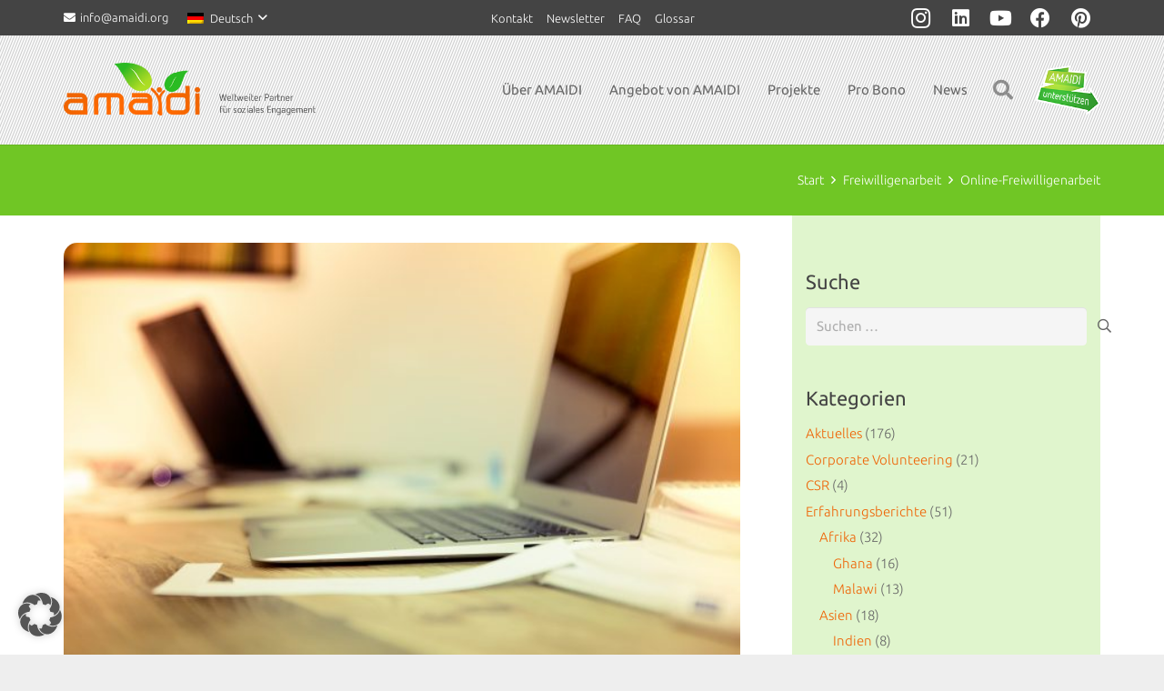

--- FILE ---
content_type: text/html; charset=UTF-8
request_url: https://amaidi.org/category/freiwilligenarbeit/online-freiwilligenarbeit/
body_size: 29421
content:
<!DOCTYPE HTML>
<html lang="de-DE">
<head>
	<meta charset="UTF-8">
	<meta name='robots' content='index, follow, max-image-preview:large, max-snippet:-1, max-video-preview:-1' />
<link rel="alternate" hreflang="de" href="https://amaidi.org/category/freiwilligenarbeit/online-freiwilligenarbeit/" />
<link rel="alternate" hreflang="en" href="https://amaidi.org/en/category/volunteering/online-volunteering/" />
<link rel="alternate" hreflang="x-default" href="https://amaidi.org/category/freiwilligenarbeit/online-freiwilligenarbeit/" />

	<!-- This site is optimized with the Yoast SEO plugin v26.8 - https://yoast.com/product/yoast-seo-wordpress/ -->
	<title>Online-Freiwilligenarbeit Archive - AMAIDI</title>
	<link rel="canonical" href="https://amaidi.org/category/freiwilligenarbeit/online-freiwilligenarbeit/" />
	<meta property="og:locale" content="de_DE" />
	<meta property="og:type" content="article" />
	<meta property="og:title" content="Online-Freiwilligenarbeit Archive - AMAIDI" />
	<meta property="og:url" content="https://amaidi.org/category/freiwilligenarbeit/online-freiwilligenarbeit/" />
	<meta property="og:site_name" content="AMAIDI" />
	<meta name="twitter:card" content="summary_large_image" />
	<meta name="twitter:site" content="@AMAIDI" />
	<script type="application/ld+json" class="yoast-schema-graph">{"@context":"https://schema.org","@graph":[{"@type":"CollectionPage","@id":"https://amaidi.org/category/freiwilligenarbeit/online-freiwilligenarbeit/","url":"https://amaidi.org/category/freiwilligenarbeit/online-freiwilligenarbeit/","name":"Online-Freiwilligenarbeit Archive - AMAIDI","isPartOf":{"@id":"https://amaidi.org/#website"},"primaryImageOfPage":{"@id":"https://amaidi.org/category/freiwilligenarbeit/online-freiwilligenarbeit/#primaryimage"},"image":{"@id":"https://amaidi.org/category/freiwilligenarbeit/online-freiwilligenarbeit/#primaryimage"},"thumbnailUrl":"https://amaidi.org/wp-content/uploads/2017/11/AMAIDI_Africa_Uganda_vjd148_pexels-photo-92628.jpeg","breadcrumb":{"@id":"https://amaidi.org/category/freiwilligenarbeit/online-freiwilligenarbeit/#breadcrumb"},"inLanguage":"de"},{"@type":"ImageObject","inLanguage":"de","@id":"https://amaidi.org/category/freiwilligenarbeit/online-freiwilligenarbeit/#primaryimage","url":"https://amaidi.org/wp-content/uploads/2017/11/AMAIDI_Africa_Uganda_vjd148_pexels-photo-92628.jpeg","contentUrl":"https://amaidi.org/wp-content/uploads/2017/11/AMAIDI_Africa_Uganda_vjd148_pexels-photo-92628.jpeg","width":5760,"height":3840,"caption":"stunning lifestyle imagery for modern creatives... check out another scenery / perspective"},{"@type":"BreadcrumbList","@id":"https://amaidi.org/category/freiwilligenarbeit/online-freiwilligenarbeit/#breadcrumb","itemListElement":[{"@type":"ListItem","position":1,"name":"Startseite","item":"https://amaidi.org/"},{"@type":"ListItem","position":2,"name":"Freiwilligenarbeit","item":"https://amaidi.org/category/freiwilligenarbeit/"},{"@type":"ListItem","position":3,"name":"Online-Freiwilligenarbeit"}]},{"@type":"WebSite","@id":"https://amaidi.org/#website","url":"https://amaidi.org/","name":"AMAIDI","description":"Weltweiter Partner für soziales Engagement, Corporate Volunteering und Pro Bono Programme","publisher":{"@id":"https://amaidi.org/#organization"},"potentialAction":[{"@type":"SearchAction","target":{"@type":"EntryPoint","urlTemplate":"https://amaidi.org/?s={search_term_string}"},"query-input":{"@type":"PropertyValueSpecification","valueRequired":true,"valueName":"search_term_string"}}],"inLanguage":"de"},{"@type":"Organization","@id":"https://amaidi.org/#organization","name":"AMAIDI International gGmbH","url":"https://amaidi.org/","logo":{"@type":"ImageObject","inLanguage":"de","@id":"https://amaidi.org/#/schema/logo/image/","url":"https://amaidi.org/wp-content/uploads/2017/09/AMAIDI_120x120px.png","contentUrl":"https://amaidi.org/wp-content/uploads/2017/09/AMAIDI_120x120px.png","width":120,"height":120,"caption":"AMAIDI International gGmbH"},"image":{"@id":"https://amaidi.org/#/schema/logo/image/"},"sameAs":["https://www.facebook.com/amaidi.international","https://x.com/AMAIDI","https://www.instagram.com/amaidi","https://www.linkedin.com/company/amaidi"]}]}</script>
	<!-- / Yoast SEO plugin. -->


<link rel="alternate" type="application/rss+xml" title="AMAIDI &raquo; Feed" href="https://amaidi.org/feed/" />
<link rel="alternate" type="application/rss+xml" title="AMAIDI &raquo; Kommentar-Feed" href="https://amaidi.org/comments/feed/" />
<link rel="alternate" type="application/rss+xml" title="AMAIDI &raquo; Online-Freiwilligenarbeit Kategorie-Feed" href="https://amaidi.org/category/freiwilligenarbeit/online-freiwilligenarbeit/feed/" />
<link rel="canonical" href="https://amaidi.org/category/freiwilligenarbeit/online-freiwilligenarbeit/" />
<meta name="viewport" content="width=device-width, initial-scale=1">
<meta name="theme-color" content="#f5f5f5">
<meta name="description" content="Online-Freiwilligenarbeit hat viele Vorteile. So sagen Freiwillige der Vereinten Nationen, „Online-Freiwilligenarbeit ist schnell, einfach und vor allem effektiv“. Bevor Sie jedoch gleich loslegen, fragen Sie sich vielleicht, ob diese Art von Engagement für Sie überhaupt geeignet ist.">
<meta property="og:description" content="Online-Freiwilligenarbeit hat viele Vorteile. So sagen Freiwillige der Vereinten Nationen, „Online-Freiwilligenarbeit ist schnell, einfach und vor allem effektiv“. Bevor Sie jedoch gleich loslegen, fragen Sie sich vielleicht, ob diese Art von Engagement für Sie überhaupt geeignet ist.">
<meta property="og:title" content="Online-Freiwilligenarbeit Archive - AMAIDI">
<meta property="og:url" content="https://amaidi.org/category/freiwilligenarbeit/online-freiwilligenarbeit">
<meta property="og:locale" content="de_DE">
<meta property="og:site_name" content="AMAIDI">
<meta property="og:type" content="website">
<meta property="og:image" content="https://amaidi.org/wp-content/uploads/2017/11/AMAIDI_Africa_Uganda_vjd148_pexels-photo-92628-1024x683.jpeg" itemprop="image">
<meta property="og:locale:alternate" content="en_US">
<style id='wp-img-auto-sizes-contain-inline-css'>
img:is([sizes=auto i],[sizes^="auto," i]){contain-intrinsic-size:3000px 1500px}
/*# sourceURL=wp-img-auto-sizes-contain-inline-css */
</style>
<link rel='stylesheet' id='wp-block-library-css' href='https://amaidi.org/wp-includes/css/dist/block-library/style.min.css?ver=6.9' media='all' />
<style id='global-styles-inline-css'>
:root{--wp--preset--aspect-ratio--square: 1;--wp--preset--aspect-ratio--4-3: 4/3;--wp--preset--aspect-ratio--3-4: 3/4;--wp--preset--aspect-ratio--3-2: 3/2;--wp--preset--aspect-ratio--2-3: 2/3;--wp--preset--aspect-ratio--16-9: 16/9;--wp--preset--aspect-ratio--9-16: 9/16;--wp--preset--color--black: #000000;--wp--preset--color--cyan-bluish-gray: #abb8c3;--wp--preset--color--white: #ffffff;--wp--preset--color--pale-pink: #f78da7;--wp--preset--color--vivid-red: #cf2e2e;--wp--preset--color--luminous-vivid-orange: #ff6900;--wp--preset--color--luminous-vivid-amber: #fcb900;--wp--preset--color--light-green-cyan: #7bdcb5;--wp--preset--color--vivid-green-cyan: #00d084;--wp--preset--color--pale-cyan-blue: #8ed1fc;--wp--preset--color--vivid-cyan-blue: #0693e3;--wp--preset--color--vivid-purple: #9b51e0;--wp--preset--gradient--vivid-cyan-blue-to-vivid-purple: linear-gradient(135deg,rgb(6,147,227) 0%,rgb(155,81,224) 100%);--wp--preset--gradient--light-green-cyan-to-vivid-green-cyan: linear-gradient(135deg,rgb(122,220,180) 0%,rgb(0,208,130) 100%);--wp--preset--gradient--luminous-vivid-amber-to-luminous-vivid-orange: linear-gradient(135deg,rgb(252,185,0) 0%,rgb(255,105,0) 100%);--wp--preset--gradient--luminous-vivid-orange-to-vivid-red: linear-gradient(135deg,rgb(255,105,0) 0%,rgb(207,46,46) 100%);--wp--preset--gradient--very-light-gray-to-cyan-bluish-gray: linear-gradient(135deg,rgb(238,238,238) 0%,rgb(169,184,195) 100%);--wp--preset--gradient--cool-to-warm-spectrum: linear-gradient(135deg,rgb(74,234,220) 0%,rgb(151,120,209) 20%,rgb(207,42,186) 40%,rgb(238,44,130) 60%,rgb(251,105,98) 80%,rgb(254,248,76) 100%);--wp--preset--gradient--blush-light-purple: linear-gradient(135deg,rgb(255,206,236) 0%,rgb(152,150,240) 100%);--wp--preset--gradient--blush-bordeaux: linear-gradient(135deg,rgb(254,205,165) 0%,rgb(254,45,45) 50%,rgb(107,0,62) 100%);--wp--preset--gradient--luminous-dusk: linear-gradient(135deg,rgb(255,203,112) 0%,rgb(199,81,192) 50%,rgb(65,88,208) 100%);--wp--preset--gradient--pale-ocean: linear-gradient(135deg,rgb(255,245,203) 0%,rgb(182,227,212) 50%,rgb(51,167,181) 100%);--wp--preset--gradient--electric-grass: linear-gradient(135deg,rgb(202,248,128) 0%,rgb(113,206,126) 100%);--wp--preset--gradient--midnight: linear-gradient(135deg,rgb(2,3,129) 0%,rgb(40,116,252) 100%);--wp--preset--font-size--small: 13px;--wp--preset--font-size--medium: 20px;--wp--preset--font-size--large: 36px;--wp--preset--font-size--x-large: 42px;--wp--preset--spacing--20: 0.44rem;--wp--preset--spacing--30: 0.67rem;--wp--preset--spacing--40: 1rem;--wp--preset--spacing--50: 1.5rem;--wp--preset--spacing--60: 2.25rem;--wp--preset--spacing--70: 3.38rem;--wp--preset--spacing--80: 5.06rem;--wp--preset--shadow--natural: 6px 6px 9px rgba(0, 0, 0, 0.2);--wp--preset--shadow--deep: 12px 12px 50px rgba(0, 0, 0, 0.4);--wp--preset--shadow--sharp: 6px 6px 0px rgba(0, 0, 0, 0.2);--wp--preset--shadow--outlined: 6px 6px 0px -3px rgb(255, 255, 255), 6px 6px rgb(0, 0, 0);--wp--preset--shadow--crisp: 6px 6px 0px rgb(0, 0, 0);}:where(.is-layout-flex){gap: 0.5em;}:where(.is-layout-grid){gap: 0.5em;}body .is-layout-flex{display: flex;}.is-layout-flex{flex-wrap: wrap;align-items: center;}.is-layout-flex > :is(*, div){margin: 0;}body .is-layout-grid{display: grid;}.is-layout-grid > :is(*, div){margin: 0;}:where(.wp-block-columns.is-layout-flex){gap: 2em;}:where(.wp-block-columns.is-layout-grid){gap: 2em;}:where(.wp-block-post-template.is-layout-flex){gap: 1.25em;}:where(.wp-block-post-template.is-layout-grid){gap: 1.25em;}.has-black-color{color: var(--wp--preset--color--black) !important;}.has-cyan-bluish-gray-color{color: var(--wp--preset--color--cyan-bluish-gray) !important;}.has-white-color{color: var(--wp--preset--color--white) !important;}.has-pale-pink-color{color: var(--wp--preset--color--pale-pink) !important;}.has-vivid-red-color{color: var(--wp--preset--color--vivid-red) !important;}.has-luminous-vivid-orange-color{color: var(--wp--preset--color--luminous-vivid-orange) !important;}.has-luminous-vivid-amber-color{color: var(--wp--preset--color--luminous-vivid-amber) !important;}.has-light-green-cyan-color{color: var(--wp--preset--color--light-green-cyan) !important;}.has-vivid-green-cyan-color{color: var(--wp--preset--color--vivid-green-cyan) !important;}.has-pale-cyan-blue-color{color: var(--wp--preset--color--pale-cyan-blue) !important;}.has-vivid-cyan-blue-color{color: var(--wp--preset--color--vivid-cyan-blue) !important;}.has-vivid-purple-color{color: var(--wp--preset--color--vivid-purple) !important;}.has-black-background-color{background-color: var(--wp--preset--color--black) !important;}.has-cyan-bluish-gray-background-color{background-color: var(--wp--preset--color--cyan-bluish-gray) !important;}.has-white-background-color{background-color: var(--wp--preset--color--white) !important;}.has-pale-pink-background-color{background-color: var(--wp--preset--color--pale-pink) !important;}.has-vivid-red-background-color{background-color: var(--wp--preset--color--vivid-red) !important;}.has-luminous-vivid-orange-background-color{background-color: var(--wp--preset--color--luminous-vivid-orange) !important;}.has-luminous-vivid-amber-background-color{background-color: var(--wp--preset--color--luminous-vivid-amber) !important;}.has-light-green-cyan-background-color{background-color: var(--wp--preset--color--light-green-cyan) !important;}.has-vivid-green-cyan-background-color{background-color: var(--wp--preset--color--vivid-green-cyan) !important;}.has-pale-cyan-blue-background-color{background-color: var(--wp--preset--color--pale-cyan-blue) !important;}.has-vivid-cyan-blue-background-color{background-color: var(--wp--preset--color--vivid-cyan-blue) !important;}.has-vivid-purple-background-color{background-color: var(--wp--preset--color--vivid-purple) !important;}.has-black-border-color{border-color: var(--wp--preset--color--black) !important;}.has-cyan-bluish-gray-border-color{border-color: var(--wp--preset--color--cyan-bluish-gray) !important;}.has-white-border-color{border-color: var(--wp--preset--color--white) !important;}.has-pale-pink-border-color{border-color: var(--wp--preset--color--pale-pink) !important;}.has-vivid-red-border-color{border-color: var(--wp--preset--color--vivid-red) !important;}.has-luminous-vivid-orange-border-color{border-color: var(--wp--preset--color--luminous-vivid-orange) !important;}.has-luminous-vivid-amber-border-color{border-color: var(--wp--preset--color--luminous-vivid-amber) !important;}.has-light-green-cyan-border-color{border-color: var(--wp--preset--color--light-green-cyan) !important;}.has-vivid-green-cyan-border-color{border-color: var(--wp--preset--color--vivid-green-cyan) !important;}.has-pale-cyan-blue-border-color{border-color: var(--wp--preset--color--pale-cyan-blue) !important;}.has-vivid-cyan-blue-border-color{border-color: var(--wp--preset--color--vivid-cyan-blue) !important;}.has-vivid-purple-border-color{border-color: var(--wp--preset--color--vivid-purple) !important;}.has-vivid-cyan-blue-to-vivid-purple-gradient-background{background: var(--wp--preset--gradient--vivid-cyan-blue-to-vivid-purple) !important;}.has-light-green-cyan-to-vivid-green-cyan-gradient-background{background: var(--wp--preset--gradient--light-green-cyan-to-vivid-green-cyan) !important;}.has-luminous-vivid-amber-to-luminous-vivid-orange-gradient-background{background: var(--wp--preset--gradient--luminous-vivid-amber-to-luminous-vivid-orange) !important;}.has-luminous-vivid-orange-to-vivid-red-gradient-background{background: var(--wp--preset--gradient--luminous-vivid-orange-to-vivid-red) !important;}.has-very-light-gray-to-cyan-bluish-gray-gradient-background{background: var(--wp--preset--gradient--very-light-gray-to-cyan-bluish-gray) !important;}.has-cool-to-warm-spectrum-gradient-background{background: var(--wp--preset--gradient--cool-to-warm-spectrum) !important;}.has-blush-light-purple-gradient-background{background: var(--wp--preset--gradient--blush-light-purple) !important;}.has-blush-bordeaux-gradient-background{background: var(--wp--preset--gradient--blush-bordeaux) !important;}.has-luminous-dusk-gradient-background{background: var(--wp--preset--gradient--luminous-dusk) !important;}.has-pale-ocean-gradient-background{background: var(--wp--preset--gradient--pale-ocean) !important;}.has-electric-grass-gradient-background{background: var(--wp--preset--gradient--electric-grass) !important;}.has-midnight-gradient-background{background: var(--wp--preset--gradient--midnight) !important;}.has-small-font-size{font-size: var(--wp--preset--font-size--small) !important;}.has-medium-font-size{font-size: var(--wp--preset--font-size--medium) !important;}.has-large-font-size{font-size: var(--wp--preset--font-size--large) !important;}.has-x-large-font-size{font-size: var(--wp--preset--font-size--x-large) !important;}
/*# sourceURL=global-styles-inline-css */
</style>

<style id='classic-theme-styles-inline-css'>
/*! This file is auto-generated */
.wp-block-button__link{color:#fff;background-color:#32373c;border-radius:9999px;box-shadow:none;text-decoration:none;padding:calc(.667em + 2px) calc(1.333em + 2px);font-size:1.125em}.wp-block-file__button{background:#32373c;color:#fff;text-decoration:none}
/*# sourceURL=/wp-includes/css/classic-themes.min.css */
</style>
<link rel='stylesheet' id='page-list-style-css' href='https://amaidi.org/wp-content/plugins/page-list/css/page-list.css?ver=5.9' media='all' />
<link rel='stylesheet' id='us-fonts-css' href='//amaidi.org/wp-content/uploads/sgf-css/font-2e86bf7ed0a64bfe4875f1e7b8b8fc10.css' media='all' />
<link rel='stylesheet' id='borlabs-cookie-custom-css' href='https://amaidi.org/wp-content/cache/borlabs-cookie/1/borlabs-cookie-1-de.css?ver=3.3.23-147' media='all' />
<link rel='stylesheet' id='tablepress-default-css' href='https://amaidi.org/wp-content/plugins/tablepress/css/build/default.css?ver=3.2.6' media='all' />
<link rel='stylesheet' id='js_composer_custom_css-css' href='//amaidi.org/wp-content/uploads/js_composer/custom.css?ver=8.7.2' media='all' />
<link rel='stylesheet' id='us-theme-css' href='https://amaidi.org/wp-content/uploads/us-assets/amaidi.org.css?ver=18cd48d3' media='all' />
<link rel='stylesheet' id='theme-style-css' href='https://amaidi.org/wp-content/themes/amaidi-theme/style.css?ver=8.42' media='all' />
<link rel='stylesheet' id='bsf-Defaults-css' href='https://amaidi.org/wp-content/uploads/smile_fonts/Defaults/Defaults.css?ver=3.19.22' media='all' />
<script src="https://amaidi.org/wp-includes/js/jquery/jquery.min.js?ver=3.7.1" id="jquery-core-js"></script>
<script src="//amaidi.org/wp-content/plugins/revslider/sr6/assets/js/rbtools.min.js?ver=6.7.40" async id="tp-tools-js"></script>
<script src="//amaidi.org/wp-content/plugins/revslider/sr6/assets/js/rs6.min.js?ver=6.7.40" async id="revmin-js"></script>
<script src="https://amaidi.org/wp-content/plugins/sticky-menu-or-anything-on-scroll/assets/js/jq-sticky-anything.min.js?ver=2.1.1" id="stickyAnythingLib-js"></script>
<script data-borlabs-cookie-script-blocker-handle="google-sdk" data-borlabs-cookie-script-blocker-id="google-social-login" type='text/template' data-borlabs-cookie-script-blocker-src="//apis.google.com/js/platform.js?onload=onAmaidiSocialLoginGoogleLoaded" id="google-sdk-js"></script><script data-borlabs-cookie-script-blocker-id='facebook-sdk' type='text/template' data-borlabs-cookie-script-blocker-handle="fb-sdk" data-borlabs-cookie-script-blocker-id="fb-social-login" type='text/template' data-borlabs-cookie-script-blocker-src="//connect.facebook.net/en_US/sdk.js" id="fb-sdk-js"></script><script id="amaidi-login-js-extra">
var ajaxurl = "https://amaidi.org/wp-admin/admin-ajax.php";
var amaidi = {"g_client_id":"81362381579-1gqcj2ouf4ncqrkhrb2ek681ancdolp7.apps.googleusercontent.com","fb_app_id":"308120929596849"};
//# sourceURL=amaidi-login-js-extra
</script>
<script src="https://amaidi.org/wp-content/themes/amaidi-theme/scripts/login.js?ver=1.0.0" id="amaidi-login-js"></script>
<script data-no-optimize="1" data-no-minify="1" data-cfasync="false" src="https://amaidi.org/wp-content/cache/borlabs-cookie/1/borlabs-cookie-config-de.json.js?ver=3.3.23-153" id="borlabs-cookie-config-js"></script>
<script data-no-optimize="1" data-no-minify="1" data-cfasync="false" src="https://amaidi.org/wp-content/plugins/borlabs-cookie/assets/javascript/borlabs-cookie-prioritize.min.js?ver=3.3.23" id="borlabs-cookie-prioritize-js"></script>
<script></script><script data-borlabs-cookie-script-blocker-ignore>
brlbsImprezaBlockedYoutubeScripts = [];
brlbsImprezaBlockedVimeoScripts = [];
(function () {
	const originalDocumentHeadAppend = document.head.append;

    // don't block if we have consent
    const cookies = document.cookie.split('; ');
    let consentVimeo = false;
    let consentYoutube = false;
    for (let c of cookies) {
    if (c.startsWith('borlabs-cookie=')) {
            consentVimeo = c.includes('%22vimeo%22');
            consentYoutube = c.includes('%22youtube%22');
            break;
        }
    }

    window.addEventListener('borlabs-cookie-consent-saved', () => {
        consentVimeo = BorlabsCookie.Consents.hasConsent('vimeo');
        consentYoutube = BorlabsCookie.Consents.hasConsent('youtube');

        if (consentVimeo) {
            brlbsImprezaBlockedVimeoScripts.forEach(s => originalDocumentHeadAppend.call(document.head, s));
            brlbsImprezaBlockedVimeoScripts = [];
        }
        if (consentYoutube) {
            brlbsImprezaBlockedYoutubeScripts.forEach(s => originalDocumentHeadAppend.call(document.head, s));
            brlbsImprezaBlockedYoutubeScripts = [];
        }
    });

    document.head.append = function () {
        if (arguments.length > 0 && arguments[0].tagName === 'SCRIPT') {
            if (!consentYoutube && arguments[0].id != null && arguments[0].id.startsWith('youtube_api_') && arguments[0].src.startsWith('https://www.youtube.com/iframe_api')) {
              brlbsImprezaBlockedYoutubeScripts.push(arguments[0]);
              return document.createDocumentFragment();
            } else if (!consentVimeo && arguments[0].classList.length === 1 && arguments[0].className.startsWith('vimeo_') && arguments[0].src.startsWith('https://player.vimeo.com/api/player.js')) {
              brlbsImprezaBlockedVimeoScripts.push(arguments[0]);
              return document.createDocumentFragment();
            }
        }
        return originalDocumentHeadAppend.call(document.head, arguments[0]);
    }
})();
</script><link rel="https://api.w.org/" href="https://amaidi.org/wp-json/" /><link rel="alternate" title="JSON" type="application/json" href="https://amaidi.org/wp-json/wp/v2/categories/626" /><link rel="EditURI" type="application/rsd+xml" title="RSD" href="https://amaidi.org/xmlrpc.php?rsd" />
<meta name="generator" content="WordPress 6.9" />
<meta name="generator" content="WPML ver:4.8.6 stt:1,3;" />

        <script type="text/javascript">
            var jQueryMigrateHelperHasSentDowngrade = false;

			window.onerror = function( msg, url, line, col, error ) {
				// Break out early, do not processing if a downgrade reqeust was already sent.
				if ( jQueryMigrateHelperHasSentDowngrade ) {
					return true;
                }

				var xhr = new XMLHttpRequest();
				var nonce = '4b69b4caa8';
				var jQueryFunctions = [
					'andSelf',
					'browser',
					'live',
					'boxModel',
					'support.boxModel',
					'size',
					'swap',
					'clean',
					'sub',
                ];
				var match_pattern = /\)\.(.+?) is not a function/;
                var erroredFunction = msg.match( match_pattern );

                // If there was no matching functions, do not try to downgrade.
                if ( null === erroredFunction || typeof erroredFunction !== 'object' || typeof erroredFunction[1] === "undefined" || -1 === jQueryFunctions.indexOf( erroredFunction[1] ) ) {
                    return true;
                }

                // Set that we've now attempted a downgrade request.
                jQueryMigrateHelperHasSentDowngrade = true;

				xhr.open( 'POST', 'https://amaidi.org/wp-admin/admin-ajax.php' );
				xhr.setRequestHeader( 'Content-Type', 'application/x-www-form-urlencoded' );
				xhr.onload = function () {
					var response,
                        reload = false;

					if ( 200 === xhr.status ) {
                        try {
                        	response = JSON.parse( xhr.response );

                        	reload = response.data.reload;
                        } catch ( e ) {
                        	reload = false;
                        }
                    }

					// Automatically reload the page if a deprecation caused an automatic downgrade, ensure visitors get the best possible experience.
					if ( reload ) {
						location.reload();
                    }
				};

				xhr.send( encodeURI( 'action=jquery-migrate-downgrade-version&_wpnonce=' + nonce ) );

				// Suppress error alerts in older browsers
				return true;
			}
        </script>

		<meta name="google-signin-client_id" content="81362381579-1gqcj2ouf4ncqrkhrb2ek681ancdolp7.apps.googleusercontent.com">		<script id="us_add_no_touch">
			if ( ! /Android|webOS|iPhone|iPad|iPod|BlackBerry|IEMobile|Opera Mini/i.test( navigator.userAgent ) ) {
				document.documentElement.classList.add( "no-touch" );
			}
		</script>
				<script id="us_color_scheme_switch_class">
			if ( document.cookie.includes( "us_color_scheme_switch_is_on=true" ) ) {
				document.documentElement.classList.add( "us-color-scheme-on" );
			}
		</script>
		<style>.recentcomments a{display:inline !important;padding:0 !important;margin:0 !important;}</style><script data-borlabs-cookie-script-blocker-ignore>
if ('0' === '1' && ('0' === '1' || '1' === '1')) {
    window['gtag_enable_tcf_support'] = true;
}
window.dataLayer = window.dataLayer || [];
if (typeof gtag !== 'function') {
    function gtag() {
        dataLayer.push(arguments);
    }
}
gtag('set', 'developer_id.dYjRjMm', true);
if ('0' === '1' || '1' === '1') {
    if (window.BorlabsCookieGoogleConsentModeDefaultSet !== true) {
        let getCookieValue = function (name) {
            return document.cookie.match('(^|;)\\s*' + name + '\\s*=\\s*([^;]+)')?.pop() || '';
        };
        let cookieValue = getCookieValue('borlabs-cookie-gcs');
        let consentsFromCookie = {};
        if (cookieValue !== '') {
            consentsFromCookie = JSON.parse(decodeURIComponent(cookieValue));
        }
        let defaultValues = {
            'ad_storage': 'denied',
            'ad_user_data': 'denied',
            'ad_personalization': 'denied',
            'analytics_storage': 'denied',
            'functionality_storage': 'denied',
            'personalization_storage': 'denied',
            'security_storage': 'denied',
            'wait_for_update': 500,
        };
        gtag('consent', 'default', { ...defaultValues, ...consentsFromCookie });
    }
    window.BorlabsCookieGoogleConsentModeDefaultSet = true;
    let borlabsCookieConsentChangeHandler = function () {
        window.dataLayer = window.dataLayer || [];
        if (typeof gtag !== 'function') { function gtag(){dataLayer.push(arguments);} }

        let getCookieValue = function (name) {
            return document.cookie.match('(^|;)\\s*' + name + '\\s*=\\s*([^;]+)')?.pop() || '';
        };
        let cookieValue = getCookieValue('borlabs-cookie-gcs');
        let consentsFromCookie = {};
        if (cookieValue !== '') {
            consentsFromCookie = JSON.parse(decodeURIComponent(cookieValue));
        }

        consentsFromCookie.analytics_storage = BorlabsCookie.Consents.hasConsent('google-analytics') ? 'granted' : 'denied';

        BorlabsCookie.CookieLibrary.setCookie(
            'borlabs-cookie-gcs',
            JSON.stringify(consentsFromCookie),
            BorlabsCookie.Settings.automaticCookieDomainAndPath.value ? '' : BorlabsCookie.Settings.cookieDomain.value,
            BorlabsCookie.Settings.cookiePath.value,
            BorlabsCookie.Cookie.getPluginCookie().expires,
            BorlabsCookie.Settings.cookieSecure.value,
            BorlabsCookie.Settings.cookieSameSite.value
        );
    }
    document.addEventListener('borlabs-cookie-consent-saved', borlabsCookieConsentChangeHandler);
    document.addEventListener('borlabs-cookie-handle-unblock', borlabsCookieConsentChangeHandler);
}
if ('0' === '1') {
    gtag("js", new Date());
    gtag("config", "UA-53110677-2", {"anonymize_ip": true});

    (function (w, d, s, i) {
        var f = d.getElementsByTagName(s)[0],
            j = d.createElement(s);
        j.async = true;
        j.src =
            "https://www.googletagmanager.com/gtag/js?id=" + i;
        f.parentNode.insertBefore(j, f);
    })(window, document, "script", "UA-53110677-2");
}
</script><meta name="generator" content="Powered by WPBakery Page Builder - drag and drop page builder for WordPress."/>
<meta name="generator" content="Powered by Slider Revolution 6.7.40 - responsive, Mobile-Friendly Slider Plugin for WordPress with comfortable drag and drop interface." />
<link rel="icon" href="https://amaidi.org/wp-content/uploads/2017/05/amaidi_icon.png" sizes="32x32" />
<link rel="icon" href="https://amaidi.org/wp-content/uploads/2017/05/amaidi_icon.png" sizes="192x192" />
<link rel="apple-touch-icon" href="https://amaidi.org/wp-content/uploads/2017/05/amaidi_icon.png" />
<meta name="msapplication-TileImage" content="https://amaidi.org/wp-content/uploads/2017/05/amaidi_icon.png" />
<script>function setREVStartSize(e){
			//window.requestAnimationFrame(function() {
				window.RSIW = window.RSIW===undefined ? window.innerWidth : window.RSIW;
				window.RSIH = window.RSIH===undefined ? window.innerHeight : window.RSIH;
				try {
					var pw = document.getElementById(e.c).parentNode.offsetWidth,
						newh;
					pw = pw===0 || isNaN(pw) || (e.l=="fullwidth" || e.layout=="fullwidth") ? window.RSIW : pw;
					e.tabw = e.tabw===undefined ? 0 : parseInt(e.tabw);
					e.thumbw = e.thumbw===undefined ? 0 : parseInt(e.thumbw);
					e.tabh = e.tabh===undefined ? 0 : parseInt(e.tabh);
					e.thumbh = e.thumbh===undefined ? 0 : parseInt(e.thumbh);
					e.tabhide = e.tabhide===undefined ? 0 : parseInt(e.tabhide);
					e.thumbhide = e.thumbhide===undefined ? 0 : parseInt(e.thumbhide);
					e.mh = e.mh===undefined || e.mh=="" || e.mh==="auto" ? 0 : parseInt(e.mh,0);
					if(e.layout==="fullscreen" || e.l==="fullscreen")
						newh = Math.max(e.mh,window.RSIH);
					else{
						e.gw = Array.isArray(e.gw) ? e.gw : [e.gw];
						for (var i in e.rl) if (e.gw[i]===undefined || e.gw[i]===0) e.gw[i] = e.gw[i-1];
						e.gh = e.el===undefined || e.el==="" || (Array.isArray(e.el) && e.el.length==0)? e.gh : e.el;
						e.gh = Array.isArray(e.gh) ? e.gh : [e.gh];
						for (var i in e.rl) if (e.gh[i]===undefined || e.gh[i]===0) e.gh[i] = e.gh[i-1];
											
						var nl = new Array(e.rl.length),
							ix = 0,
							sl;
						e.tabw = e.tabhide>=pw ? 0 : e.tabw;
						e.thumbw = e.thumbhide>=pw ? 0 : e.thumbw;
						e.tabh = e.tabhide>=pw ? 0 : e.tabh;
						e.thumbh = e.thumbhide>=pw ? 0 : e.thumbh;
						for (var i in e.rl) nl[i] = e.rl[i]<window.RSIW ? 0 : e.rl[i];
						sl = nl[0];
						for (var i in nl) if (sl>nl[i] && nl[i]>0) { sl = nl[i]; ix=i;}
						var m = pw>(e.gw[ix]+e.tabw+e.thumbw) ? 1 : (pw-(e.tabw+e.thumbw)) / (e.gw[ix]);
						newh =  (e.gh[ix] * m) + (e.tabh + e.thumbh);
					}
					var el = document.getElementById(e.c);
					if (el!==null && el) el.style.height = newh+"px";
					el = document.getElementById(e.c+"_wrapper");
					if (el!==null && el) {
						el.style.height = newh+"px";
						el.style.display = "block";
					}
				} catch(e){
					console.log("Failure at Presize of Slider:" + e)
				}
			//});
		  };</script>
<noscript><style> .wpb_animate_when_almost_visible { opacity: 1; }</style></noscript>		<style id="us-icon-fonts">@font-face{font-display:swap;font-style:normal;font-family:"fontawesome";font-weight:900;src:url("https://amaidi.org/wp-content/themes/Impreza/fonts/fa-solid-900.woff2?ver=8.42") format("woff2")}.fas{font-family:"fontawesome";font-weight:900}@font-face{font-display:swap;font-style:normal;font-family:"fontawesome";font-weight:400;src:url("https://amaidi.org/wp-content/themes/Impreza/fonts/fa-regular-400.woff2?ver=8.42") format("woff2")}.far{font-family:"fontawesome";font-weight:400}@font-face{font-display:swap;font-style:normal;font-family:"fontawesome";font-weight:300;src:url("https://amaidi.org/wp-content/themes/Impreza/fonts/fa-light-300.woff2?ver=8.42") format("woff2")}.fal{font-family:"fontawesome";font-weight:300}@font-face{font-display:swap;font-style:normal;font-family:"Font Awesome 5 Duotone";font-weight:900;src:url("https://amaidi.org/wp-content/themes/Impreza/fonts/fa-duotone-900.woff2?ver=8.42") format("woff2")}.fad{font-family:"Font Awesome 5 Duotone";font-weight:900}.fad{position:relative}.fad:before{position:absolute}.fad:after{opacity:0.4}@font-face{font-display:swap;font-style:normal;font-family:"Font Awesome 5 Brands";font-weight:400;src:url("https://amaidi.org/wp-content/themes/Impreza/fonts/fa-brands-400.woff2?ver=8.42") format("woff2")}.fab{font-family:"Font Awesome 5 Brands";font-weight:400}@font-face{font-display:block;font-style:normal;font-family:"Material Icons";font-weight:400;src:url("https://amaidi.org/wp-content/themes/Impreza/fonts/material-icons.woff2?ver=8.42") format("woff2")}.material-icons{font-family:"Material Icons";font-weight:400}</style>
				<style id="us-current-header-css"> .l-subheader.at_top,.l-subheader.at_top .w-dropdown-list,.l-subheader.at_top .type_mobile .w-nav-list.level_1{background:var(--color-header-top-bg);color:var(--color-header-top-text)}.no-touch .l-subheader.at_top a:hover,.no-touch .l-header.bg_transparent .l-subheader.at_top .w-dropdown.opened a:hover{color:var(--color-header-top-text-hover)}.l-header.bg_transparent:not(.sticky) .l-subheader.at_top{background:var(--color-header-top-transparent-bg);color:var(--color-header-top-transparent-text)}.no-touch .l-header.bg_transparent:not(.sticky) .at_top .w-cart-link:hover,.no-touch .l-header.bg_transparent:not(.sticky) .at_top .w-text a:hover,.no-touch .l-header.bg_transparent:not(.sticky) .at_top .w-html a:hover,.no-touch .l-header.bg_transparent:not(.sticky) .at_top .w-nav>a:hover,.no-touch .l-header.bg_transparent:not(.sticky) .at_top .w-menu a:hover,.no-touch .l-header.bg_transparent:not(.sticky) .at_top .w-search>a:hover,.no-touch .l-header.bg_transparent:not(.sticky) .at_top .w-socials.shape_none.color_text a:hover,.no-touch .l-header.bg_transparent:not(.sticky) .at_top .w-socials.shape_none.color_link a:hover,.no-touch .l-header.bg_transparent:not(.sticky) .at_top .w-dropdown a:hover,.no-touch .l-header.bg_transparent:not(.sticky) .at_top .type_desktop .menu-item.level_1.opened>a,.no-touch .l-header.bg_transparent:not(.sticky) .at_top .type_desktop .menu-item.level_1:hover>a{color:var(--color-header-transparent-text-hover)}.l-subheader.at_middle,.l-subheader.at_middle .w-dropdown-list,.l-subheader.at_middle .type_mobile .w-nav-list.level_1{background:var(--color-header-middle-bg);color:var(--color-header-middle-text)}.no-touch .l-subheader.at_middle a:hover,.no-touch .l-header.bg_transparent .l-subheader.at_middle .w-dropdown.opened a:hover{color:var(--color-header-middle-text-hover)}.l-header.bg_transparent:not(.sticky) .l-subheader.at_middle{background:var(--color-header-transparent-bg);color:var(--color-header-transparent-text)}.no-touch .l-header.bg_transparent:not(.sticky) .at_middle .w-cart-link:hover,.no-touch .l-header.bg_transparent:not(.sticky) .at_middle .w-text a:hover,.no-touch .l-header.bg_transparent:not(.sticky) .at_middle .w-html a:hover,.no-touch .l-header.bg_transparent:not(.sticky) .at_middle .w-nav>a:hover,.no-touch .l-header.bg_transparent:not(.sticky) .at_middle .w-menu a:hover,.no-touch .l-header.bg_transparent:not(.sticky) .at_middle .w-search>a:hover,.no-touch .l-header.bg_transparent:not(.sticky) .at_middle .w-socials.shape_none.color_text a:hover,.no-touch .l-header.bg_transparent:not(.sticky) .at_middle .w-socials.shape_none.color_link a:hover,.no-touch .l-header.bg_transparent:not(.sticky) .at_middle .w-dropdown a:hover,.no-touch .l-header.bg_transparent:not(.sticky) .at_middle .type_desktop .menu-item.level_1.opened>a,.no-touch .l-header.bg_transparent:not(.sticky) .at_middle .type_desktop .menu-item.level_1:hover>a{color:var(--color-header-transparent-text-hover)}.header_ver .l-header{background:var(--color-header-middle-bg);color:var(--color-header-middle-text)}@media (min-width:902px){.hidden_for_default{display:none!important}.l-subheader.at_bottom{display:none}.l-subheader.at_middle{background-image:url(https://amaidi.org/wp-content/uploads/2016/06/hintergrund_hellgraue_streifen.png);background-attachment:scroll;background-position:top left;background-repeat:repeat;background-size:initial}.l-header{position:relative;z-index:111}.l-subheader{margin:0 auto}.l-subheader.width_full{padding-left:1.5rem;padding-right:1.5rem}.l-subheader-h{display:flex;align-items:center;position:relative;margin:0 auto;max-width:var(--site-content-width,1200px);height:inherit}.w-header-show{display:none}.l-header.pos_fixed{position:fixed;left:var(--site-outline-width,0);right:var(--site-outline-width,0)}.l-header.pos_fixed:not(.notransition) .l-subheader{transition-property:transform,background,box-shadow,line-height,height,visibility;transition-duration:.3s;transition-timing-function:cubic-bezier(.78,.13,.15,.86)}.headerinpos_bottom.sticky_first_section .l-header.pos_fixed{position:fixed!important}.header_hor .l-header.sticky_auto_hide{transition:margin .3s cubic-bezier(.78,.13,.15,.86) .1s}.header_hor .l-header.sticky_auto_hide.down{margin-top:calc(-1.1 * var(--header-sticky-height,0px) )}.l-header.bg_transparent:not(.sticky) .l-subheader{box-shadow:none!important;background:none}.l-header.bg_transparent~.l-main .l-section.width_full.height_auto:first-of-type>.l-section-h{padding-top:0!important;padding-bottom:0!important}.l-header.pos_static.bg_transparent{position:absolute;left:var(--site-outline-width,0);right:var(--site-outline-width,0)}.l-subheader.width_full .l-subheader-h{max-width:none!important}.l-header.shadow_thin .l-subheader.at_middle,.l-header.shadow_thin .l-subheader.at_bottom{box-shadow:0 1px 0 rgba(0,0,0,0.08)}.l-header.shadow_wide .l-subheader.at_middle,.l-header.shadow_wide .l-subheader.at_bottom{box-shadow:0 3px 5px -1px rgba(0,0,0,0.1),0 2px 1px -1px rgba(0,0,0,0.05)}.header_hor .l-subheader-cell>.w-cart{margin-left:0;margin-right:0}:root{--header-height:159px;--header-sticky-height:65px}.l-header:before{content:'159'}.l-header.sticky:before{content:'65'}.l-subheader.at_top{line-height:39px;height:39px;overflow:visible;visibility:visible}.l-header.sticky .l-subheader.at_top{line-height:0px;height:0px;overflow:hidden;visibility:hidden}.l-subheader.at_middle{line-height:120px;height:120px;overflow:visible;visibility:visible}.l-header.sticky .l-subheader.at_middle{line-height:65px;height:65px;overflow:visible;visibility:visible}.l-subheader.at_bottom{line-height:36px;height:36px;overflow:visible;visibility:visible}.l-header.sticky .l-subheader.at_bottom{line-height:40px;height:40px;overflow:visible;visibility:visible}.headerinpos_above .l-header.pos_fixed{overflow:hidden;transition:transform 0.3s;transform:translate3d(0,-100%,0)}.headerinpos_above .l-header.pos_fixed.sticky{overflow:visible;transform:none}.headerinpos_above .l-header.pos_fixed~.l-section>.l-section-h,.headerinpos_above .l-header.pos_fixed~.l-main .l-section:first-of-type>.l-section-h{padding-top:0!important}.headerinpos_below .l-header.pos_fixed:not(.sticky){position:absolute;top:100%}.headerinpos_below .l-header.pos_fixed~.l-main>.l-section:first-of-type>.l-section-h{padding-top:0!important}.headerinpos_below .l-header.pos_fixed~.l-main .l-section.full_height:nth-of-type(2){min-height:100vh}.headerinpos_below .l-header.pos_fixed~.l-main>.l-section:nth-of-type(2)>.l-section-h{padding-top:var(--header-height)}.headerinpos_bottom .l-header.pos_fixed:not(.sticky){position:absolute;top:100vh}.headerinpos_bottom .l-header.pos_fixed~.l-main>.l-section:first-of-type>.l-section-h{padding-top:0!important}.headerinpos_bottom .l-header.pos_fixed~.l-main>.l-section:first-of-type>.l-section-h{padding-bottom:var(--header-height)}.headerinpos_bottom .l-header.pos_fixed.bg_transparent~.l-main .l-section.valign_center:not(.height_auto):first-of-type>.l-section-h{top:calc( var(--header-height) / 2 )}.headerinpos_bottom .l-header.pos_fixed:not(.sticky) .w-cart.layout_dropdown .w-cart-content,.headerinpos_bottom .l-header.pos_fixed:not(.sticky) .w-nav.type_desktop .w-nav-list.level_2{bottom:100%;transform-origin:0 100%}.headerinpos_bottom .l-header.pos_fixed:not(.sticky) .w-nav.type_mobile.m_layout_dropdown .w-nav-list.level_1{top:auto;bottom:100%;box-shadow:var(--box-shadow-up)}.headerinpos_bottom .l-header.pos_fixed:not(.sticky) .w-nav.type_desktop .w-nav-list.level_3,.headerinpos_bottom .l-header.pos_fixed:not(.sticky) .w-nav.type_desktop .w-nav-list.level_4{top:auto;bottom:0;transform-origin:0 100%}.headerinpos_bottom .l-header.pos_fixed:not(.sticky) .w-dropdown-list{top:auto;bottom:-0.4em;padding-top:0.4em;padding-bottom:2.4em}.admin-bar .l-header.pos_static.bg_solid~.l-main .l-section.full_height:first-of-type{min-height:calc( 100vh - var(--header-height) - 32px )}.admin-bar .l-header.pos_fixed:not(.sticky_auto_hide)~.l-main .l-section.full_height:not(:first-of-type){min-height:calc( 100vh - var(--header-sticky-height) - 32px )}.admin-bar.headerinpos_below .l-header.pos_fixed~.l-main .l-section.full_height:nth-of-type(2){min-height:calc(100vh - 32px)}}@media (min-width:902px) and (max-width:901px){.hidden_for_laptops{display:none!important}.l-subheader.at_bottom{display:none}.l-subheader.at_middle{background-image:url(https://amaidi.org/wp-content/uploads/2016/06/hintergrund_hellgraue_streifen.png);background-attachment:scroll;background-position:top left;background-repeat:repeat;background-size:initial}.l-header{position:relative;z-index:111}.l-subheader{margin:0 auto}.l-subheader.width_full{padding-left:1.5rem;padding-right:1.5rem}.l-subheader-h{display:flex;align-items:center;position:relative;margin:0 auto;max-width:var(--site-content-width,1200px);height:inherit}.w-header-show{display:none}.l-header.pos_fixed{position:fixed;left:var(--site-outline-width,0);right:var(--site-outline-width,0)}.l-header.pos_fixed:not(.notransition) .l-subheader{transition-property:transform,background,box-shadow,line-height,height,visibility;transition-duration:.3s;transition-timing-function:cubic-bezier(.78,.13,.15,.86)}.headerinpos_bottom.sticky_first_section .l-header.pos_fixed{position:fixed!important}.header_hor .l-header.sticky_auto_hide{transition:margin .3s cubic-bezier(.78,.13,.15,.86) .1s}.header_hor .l-header.sticky_auto_hide.down{margin-top:calc(-1.1 * var(--header-sticky-height,0px) )}.l-header.bg_transparent:not(.sticky) .l-subheader{box-shadow:none!important;background:none}.l-header.bg_transparent~.l-main .l-section.width_full.height_auto:first-of-type>.l-section-h{padding-top:0!important;padding-bottom:0!important}.l-header.pos_static.bg_transparent{position:absolute;left:var(--site-outline-width,0);right:var(--site-outline-width,0)}.l-subheader.width_full .l-subheader-h{max-width:none!important}.l-header.shadow_thin .l-subheader.at_middle,.l-header.shadow_thin .l-subheader.at_bottom{box-shadow:0 1px 0 rgba(0,0,0,0.08)}.l-header.shadow_wide .l-subheader.at_middle,.l-header.shadow_wide .l-subheader.at_bottom{box-shadow:0 3px 5px -1px rgba(0,0,0,0.1),0 2px 1px -1px rgba(0,0,0,0.05)}.header_hor .l-subheader-cell>.w-cart{margin-left:0;margin-right:0}:root{--header-height:159px;--header-sticky-height:65px}.l-header:before{content:'159'}.l-header.sticky:before{content:'65'}.l-subheader.at_top{line-height:39px;height:39px;overflow:visible;visibility:visible}.l-header.sticky .l-subheader.at_top{line-height:0px;height:0px;overflow:hidden;visibility:hidden}.l-subheader.at_middle{line-height:120px;height:120px;overflow:visible;visibility:visible}.l-header.sticky .l-subheader.at_middle{line-height:65px;height:65px;overflow:visible;visibility:visible}.l-subheader.at_bottom{line-height:36px;height:36px;overflow:visible;visibility:visible}.l-header.sticky .l-subheader.at_bottom{line-height:40px;height:40px;overflow:visible;visibility:visible}.headerinpos_above .l-header.pos_fixed{overflow:hidden;transition:transform 0.3s;transform:translate3d(0,-100%,0)}.headerinpos_above .l-header.pos_fixed.sticky{overflow:visible;transform:none}.headerinpos_above .l-header.pos_fixed~.l-section>.l-section-h,.headerinpos_above .l-header.pos_fixed~.l-main .l-section:first-of-type>.l-section-h{padding-top:0!important}.headerinpos_below .l-header.pos_fixed:not(.sticky){position:absolute;top:100%}.headerinpos_below .l-header.pos_fixed~.l-main>.l-section:first-of-type>.l-section-h{padding-top:0!important}.headerinpos_below .l-header.pos_fixed~.l-main .l-section.full_height:nth-of-type(2){min-height:100vh}.headerinpos_below .l-header.pos_fixed~.l-main>.l-section:nth-of-type(2)>.l-section-h{padding-top:var(--header-height)}.headerinpos_bottom .l-header.pos_fixed:not(.sticky){position:absolute;top:100vh}.headerinpos_bottom .l-header.pos_fixed~.l-main>.l-section:first-of-type>.l-section-h{padding-top:0!important}.headerinpos_bottom .l-header.pos_fixed~.l-main>.l-section:first-of-type>.l-section-h{padding-bottom:var(--header-height)}.headerinpos_bottom .l-header.pos_fixed.bg_transparent~.l-main .l-section.valign_center:not(.height_auto):first-of-type>.l-section-h{top:calc( var(--header-height) / 2 )}.headerinpos_bottom .l-header.pos_fixed:not(.sticky) .w-cart.layout_dropdown .w-cart-content,.headerinpos_bottom .l-header.pos_fixed:not(.sticky) .w-nav.type_desktop .w-nav-list.level_2{bottom:100%;transform-origin:0 100%}.headerinpos_bottom .l-header.pos_fixed:not(.sticky) .w-nav.type_mobile.m_layout_dropdown .w-nav-list.level_1{top:auto;bottom:100%;box-shadow:var(--box-shadow-up)}.headerinpos_bottom .l-header.pos_fixed:not(.sticky) .w-nav.type_desktop .w-nav-list.level_3,.headerinpos_bottom .l-header.pos_fixed:not(.sticky) .w-nav.type_desktop .w-nav-list.level_4{top:auto;bottom:0;transform-origin:0 100%}.headerinpos_bottom .l-header.pos_fixed:not(.sticky) .w-dropdown-list{top:auto;bottom:-0.4em;padding-top:0.4em;padding-bottom:2.4em}.admin-bar .l-header.pos_static.bg_solid~.l-main .l-section.full_height:first-of-type{min-height:calc( 100vh - var(--header-height) - 32px )}.admin-bar .l-header.pos_fixed:not(.sticky_auto_hide)~.l-main .l-section.full_height:not(:first-of-type){min-height:calc( 100vh - var(--header-sticky-height) - 32px )}.admin-bar.headerinpos_below .l-header.pos_fixed~.l-main .l-section.full_height:nth-of-type(2){min-height:calc(100vh - 32px)}}@media (min-width:716px) and (max-width:901px){.hidden_for_tablets{display:none!important}.l-subheader.at_bottom{display:none}.l-subheader.at_middle{background-image:url(https://amaidi.org/wp-content/uploads/2016/06/hintergrund_hellgraue_streifen.png);background-attachment:scroll;background-position:top left;background-repeat:repeat;background-size:initial}.l-header{position:relative;z-index:111}.l-subheader{margin:0 auto}.l-subheader.width_full{padding-left:1.5rem;padding-right:1.5rem}.l-subheader-h{display:flex;align-items:center;position:relative;margin:0 auto;max-width:var(--site-content-width,1200px);height:inherit}.w-header-show{display:none}.l-header.pos_fixed{position:fixed;left:var(--site-outline-width,0);right:var(--site-outline-width,0)}.l-header.pos_fixed:not(.notransition) .l-subheader{transition-property:transform,background,box-shadow,line-height,height,visibility;transition-duration:.3s;transition-timing-function:cubic-bezier(.78,.13,.15,.86)}.headerinpos_bottom.sticky_first_section .l-header.pos_fixed{position:fixed!important}.header_hor .l-header.sticky_auto_hide{transition:margin .3s cubic-bezier(.78,.13,.15,.86) .1s}.header_hor .l-header.sticky_auto_hide.down{margin-top:calc(-1.1 * var(--header-sticky-height,0px) )}.l-header.bg_transparent:not(.sticky) .l-subheader{box-shadow:none!important;background:none}.l-header.bg_transparent~.l-main .l-section.width_full.height_auto:first-of-type>.l-section-h{padding-top:0!important;padding-bottom:0!important}.l-header.pos_static.bg_transparent{position:absolute;left:var(--site-outline-width,0);right:var(--site-outline-width,0)}.l-subheader.width_full .l-subheader-h{max-width:none!important}.l-header.shadow_thin .l-subheader.at_middle,.l-header.shadow_thin .l-subheader.at_bottom{box-shadow:0 1px 0 rgba(0,0,0,0.08)}.l-header.shadow_wide .l-subheader.at_middle,.l-header.shadow_wide .l-subheader.at_bottom{box-shadow:0 3px 5px -1px rgba(0,0,0,0.1),0 2px 1px -1px rgba(0,0,0,0.05)}.header_hor .l-subheader-cell>.w-cart{margin-left:0;margin-right:0}:root{--header-height:170px;--header-sticky-height:60px}.l-header:before{content:'170'}.l-header.sticky:before{content:'60'}.l-subheader.at_top{line-height:80px;height:80px;overflow:visible;visibility:visible}.l-header.sticky .l-subheader.at_top{line-height:0px;height:0px;overflow:hidden;visibility:hidden}.l-subheader.at_middle{line-height:90px;height:90px;overflow:visible;visibility:visible}.l-header.sticky .l-subheader.at_middle{line-height:60px;height:60px;overflow:visible;visibility:visible}.l-subheader.at_bottom{line-height:50px;height:50px;overflow:visible;visibility:visible}.l-header.sticky .l-subheader.at_bottom{line-height:50px;height:50px;overflow:visible;visibility:visible}}@media (max-width:715px){.hidden_for_mobiles{display:none!important}.l-subheader.at_bottom{display:none}.l-header{position:fixed;inset-inline-start:var(--site-outline-width,0);min-height:100vh;z-index:111;width:var(--header-width,auto)}.l-header:not(.scrollable){display:flex;flex-direction:column;height:100%;top:var(--site-outline-width,0)!important}.l-header[style*="absolute"]{inset-inline-start:0!important}.l-subheader{flex-shrink:0;padding-left:0!important;padding-right:0!important}.l-subheader.at_middle{flex-grow:10}.l-subheader-h{width:100%}.l-subheader-cell{text-align:center;flex-direction:column}.l-subheader.at_top .l-subheader-cell>*,.l-subheader.at_bottom .l-subheader-cell>*{margin-bottom:0.7rem}.l-subheader.at_top .l-subheader-cell>*:first-child,.l-subheader.at_bottom .l-subheader-cell>*:first-child{margin-top:0.7rem}.l-subheader.at_middle .l-subheader-cell>*{margin-bottom:1.4rem}.l-subheader.at_middle .l-subheader-cell>*:first-child{margin-top:1.4rem}.rtl .l-header.align_left .l-subheader-cell{align-items:flex-end}.rtl .l-header.align_right .l-subheader-cell{align-items:flex-start}body.header-show{overflow:hidden}.w-header-overlay{display:none;position:fixed;z-index:101;top:0;left:0;right:0;bottom:0;visibility:hidden;pointer-events:none;background:rgba(0,0,0,0);transition:all 0.3s}.header-show .w-header-overlay{visibility:visible;pointer-events:auto;background:rgba(0,0,0,0.75)}.w-header-show{display:none;position:fixed;z-index:102;top:calc( var(--site-outline-width,0px) + var(--wp-admin--admin-bar--height,0px) );inset-inline-end:var(--site-outline-width,0);text-align:center;background:rgba(0,0,0,0.3);color:#fff!important;opacity:1;line-height:50px; height:50px; width:50px; margin:15px; padding:0;font-size:1.4rem;border-radius:0.3rem}.w-header-show:before{content:'\f0c9';font-family:fontawesome;font-weight:400;vertical-align:top}.header-show .w-header-show{opacity:0}.w-header-show span{display:none;margin-left:0.5rem}.l-header.shadow_thin{box-shadow:1px 0 0 rgba(0,0,0,0.08)}.rtl .l-header.shadow_thin{box-shadow:-1px 0 0 rgba(0,0,0,0.08)}.l-header.shadow_wide{box-shadow:5px 0 15px rgba(0,0,0,.15)}.rtl .l-header.shadow_wide{box-shadow:-5px 0 15px rgba(0,0,0,.15)}.l-header,.w-nav.type_mobile.m_layout_panel .w-nav-list.level_1{max-width:calc(100vw - 70px)}.w-image img.for_transparent{display:none}.l-subheader.at_middle .w-dropdown-list,.l-subheader.at_bottom .w-dropdown-list{top:auto;bottom:-0.4em;padding-top:0.4em;padding-bottom:2.4em}.l-subheader-cell>.w-cart{margin-left:0.6rem;margin-right:0.6rem}.w-cart-content{display:none!important}:root{--header-width:300px}.w-header-show,body:not(.footer_reveal) .w-header-overlay{display:block}.l-header{bottom:0;overflow-y:auto;-webkit-overflow-scrolling:touch;box-shadow:none;transition:transform .3s;transform:translate3d(-100%,0,0)}body.rtl .l-header{transform:translate3d(100%,0,0)}body.header-show .l-header{transform:translate3d(0,0,0)}.post_navigation.layout_sided .order_first{inset-inline-start:-14rem}.no-touch .post_navigation.layout_sided .order_first:hover,.post_navigation.layout_sided .order_first:focus-visible{inset-inline-start:0}}@media (min-width:902px){.ush_image_1{height:60px!important}.l-header.sticky .ush_image_1{height:55px!important}}@media (min-width:902px) and (max-width:901px){.ush_image_1{height:30px!important}.l-header.sticky .ush_image_1{height:30px!important}}@media (min-width:716px) and (max-width:901px){.ush_image_1{height:30px!important}.l-header.sticky .ush_image_1{height:50px!important}}@media (max-width:715px){.ush_image_1{height:20px!important}.l-header.sticky .ush_image_1{height:50px!important}}@media (min-width:902px){.ush_image_2{height:55px!important}.l-header.sticky .ush_image_2{height:60px!important}}@media (min-width:902px) and (max-width:901px){.ush_image_2{height:30px!important}.l-header.sticky .ush_image_2{height:30px!important}}@media (min-width:716px) and (max-width:901px){.ush_image_2{height:30px!important}.l-header.sticky .ush_image_2{height:50px!important}}@media (max-width:715px){.ush_image_2{height:20px!important}.l-header.sticky .ush_image_2{height:50px!important}}@media (min-width:902px){.ush_image_3{height:55px!important}.l-header.sticky .ush_image_3{height:55px!important}}@media (min-width:902px) and (max-width:901px){.ush_image_3{height:30px!important}.l-header.sticky .ush_image_3{height:30px!important}}@media (min-width:716px) and (max-width:901px){.ush_image_3{height:30px!important}.l-header.sticky .ush_image_3{height:55px!important}}@media (max-width:715px){.ush_image_3{height:20px!important}.l-header.sticky .ush_image_3{height:90px!important}}.header_hor .ush_menu_1.type_desktop .menu-item.level_1>a:not(.w-btn){padding-left:15px;padding-right:15px}.header_hor .ush_menu_1.type_desktop .menu-item.level_1>a.w-btn{margin-left:15px;margin-right:15px}.header_hor .ush_menu_1.type_desktop.align-edges>.w-nav-list.level_1{margin-left:-15px;margin-right:-15px}.header_ver .ush_menu_1.type_desktop .menu-item.level_1>a:not(.w-btn){padding-top:15px;padding-bottom:15px}.header_ver .ush_menu_1.type_desktop .menu-item.level_1>a.w-btn{margin-top:15px;margin-bottom:15px}.ush_menu_1.type_desktop .menu-item:not(.level_1){font-size:15px}.ush_menu_1.type_mobile .w-nav-anchor.level_1,.ush_menu_1.type_mobile .w-nav-anchor.level_1 + .w-nav-arrow{font-size:16px}.ush_menu_1.type_mobile .w-nav-anchor:not(.level_1),.ush_menu_1.type_mobile .w-nav-anchor:not(.level_1) + .w-nav-arrow{font-size:15px}@media (min-width:902px){.ush_menu_1 .w-nav-icon{--icon-size:20px;--icon-size-int:20}}@media (min-width:902px) and (max-width:901px){.ush_menu_1 .w-nav-icon{--icon-size:32px;--icon-size-int:32}}@media (min-width:716px) and (max-width:901px){.ush_menu_1 .w-nav-icon{--icon-size:20px;--icon-size-int:20}}@media (max-width:715px){.ush_menu_1 .w-nav-icon{--icon-size:20px;--icon-size-int:20}}@media screen and (max-width:1149px){.w-nav.ush_menu_1>.w-nav-list.level_1{display:none}.ush_menu_1 .w-nav-control{display:flex}}.no-touch .ush_menu_1 .w-nav-item.level_1.opened>a:not(.w-btn),.no-touch .ush_menu_1 .w-nav-item.level_1:hover>a:not(.w-btn){background:;color:#ef6304}.ush_menu_1 .w-nav-item.level_1.current-menu-item>a:not(.w-btn),.ush_menu_1 .w-nav-item.level_1.current-menu-ancestor>a:not(.w-btn),.ush_menu_1 .w-nav-item.level_1.current-page-ancestor>a:not(.w-btn){background:;color:#ef6304}.l-header.bg_transparent:not(.sticky) .ush_menu_1.type_desktop .w-nav-item.level_1.current-menu-item>a:not(.w-btn),.l-header.bg_transparent:not(.sticky) .ush_menu_1.type_desktop .w-nav-item.level_1.current-menu-ancestor>a:not(.w-btn),.l-header.bg_transparent:not(.sticky) .ush_menu_1.type_desktop .w-nav-item.level_1.current-page-ancestor>a:not(.w-btn){background:transparent;color:#fb751c}.ush_menu_1 .w-nav-list:not(.level_1){background:#ffffff;color:#666666}.no-touch .ush_menu_1 .w-nav-item:not(.level_1)>a:focus,.no-touch .ush_menu_1 .w-nav-item:not(.level_1):hover>a{background:#ef6304;color:#ffffff}.ush_menu_1 .w-nav-item:not(.level_1).current-menu-item>a,.ush_menu_1 .w-nav-item:not(.level_1).current-menu-ancestor>a,.ush_menu_1 .w-nav-item:not(.level_1).current-page-ancestor>a{background:;color:#ef6304}.header_hor .ush_additional_menu_1 .menu{margin:0 -0.5rem}.header_hor .ush_additional_menu_1.spread .menu{width:calc(100% + 0.5rem + 0.5rem)}.header_hor .ush_additional_menu_1 .menu-item{padding:0 0.5rem}.header_ver .ush_additional_menu_1 .menu-item{padding:0.5rem 0}@media (min-width:902px){.ush_search_1.layout_simple{max-width:200px}.ush_search_1.layout_modern.active{width:200px}.ush_search_1{font-size:18px}}@media (min-width:902px) and (max-width:901px){.ush_search_1.layout_simple{max-width:250px}.ush_search_1.layout_modern.active{width:250px}.ush_search_1{font-size:24px}}@media (min-width:716px) and (max-width:901px){.ush_search_1.layout_simple{max-width:200px}.ush_search_1.layout_modern.active{width:200px}.ush_search_1{font-size:18px}}@media (max-width:715px){.ush_search_1{font-size:18px}}@media (min-width:902px){.ush_search_2.layout_simple{max-width:240px}.ush_search_2.layout_modern.active{width:240px}.ush_search_2{font-size:18px}}@media (min-width:902px) and (max-width:901px){.ush_search_2.layout_simple{max-width:250px}.ush_search_2.layout_modern.active{width:250px}.ush_search_2{font-size:24px}}@media (min-width:716px) and (max-width:901px){.ush_search_2.layout_simple{max-width:200px}.ush_search_2.layout_modern.active{width:200px}.ush_search_2{font-size:18px}}@media (max-width:715px){.ush_search_2{font-size:18px}}.ush_socials_1 .w-socials-list{margin:-0em}.ush_socials_1 .w-socials-item{padding:0em}.ush_text_2{font-size:13px!important}.ush_text_3{font-size:13px!important}.ush_socials_1{font-size:22px!important}.ush_menu_1{font-weight:400!important}.ush_additional_menu_1{font-size:13px!important}.ush_dropdown_1{font-size:13px!important}</style>
		<style id="us-design-options-css">.us_custom_ea2be81a{font-size:0.9rem!important}</style><link rel='stylesheet' id='rs-plugin-settings-css' href='//amaidi.org/wp-content/plugins/revslider/sr6/assets/css/rs6.css?ver=6.7.40' media='all' />
<style id='rs-plugin-settings-inline-css'>
#rs-demo-id {}
/*# sourceURL=rs-plugin-settings-inline-css */
</style>
</head>
<body class="archive category category-online-freiwilligenarbeit category-626 wp-embed-responsive wp-theme-Impreza wp-child-theme-amaidi-theme l-body Impreza_8.42 us-core_8.42 header_hor headerinpos_top state_default wpb-js-composer js-comp-ver-8.7.2 vc_responsive" itemscope itemtype="https://schema.org/WebPage">
		<div class="l-preloader">
			<div class="l-preloader-spinner">
				<div class="g-preloader type_1">
					<div></div>
				</div>
			</div>
		</div>
		
<div class="l-canvas type_wide">
	<header id="page-header" class="l-header pos_fixed shadow_thin bg_solid with_bgimg id_14205" itemscope itemtype="https://schema.org/WPHeader"><div class="l-subheader at_top"><div class="l-subheader-h"><div class="l-subheader-cell at_left"><div class="w-text ush_text_3 nowrap align_none icon_atleft"><a href="mailto:info@amaidi.org" class="w-text-h"><i class="fas fa-envelope"></i><span class="w-text-value">info@amaidi.org</span></a></div><div class="w-dropdown ush_dropdown_1 source_wpml dropdown_height drop_to_left open_on_click"><div class="w-dropdown-h"><div class="w-dropdown-current"><a class="w-dropdown-item" role="button" href="javascript:void(0)"><img src="https://amaidi.org/wp-content/plugins/sitepress-multilingual-cms/res/flags/de.png" alt="de" /><span class="w-dropdown-item-title">Deutsch</span></a></div><div class="w-dropdown-list"><div class="w-dropdown-list-h"><a href="https://amaidi.org/en/category/volunteering/online-volunteering/" class="w-dropdown-item smooth-scroll"><img src="https://amaidi.org/wp-content/plugins/sitepress-multilingual-cms/res/flags/en.png" alt="en" /><span class="w-dropdown-item-title">English</span></a></div></div></div></div></div><div class="l-subheader-cell at_center"><nav class="w-menu ush_additional_menu_1 layout_hor"><ul id="menu-topnavigation" class="menu"><li id="menu-item-5143" class="menu-item menu-item-type-post_type menu-item-object-page menu-item-5143"><a href="https://amaidi.org/kontakt/">Kontakt</a></li><li id="menu-item-5837" class="menu-item menu-item-type-post_type menu-item-object-page menu-item-5837"><a href="https://amaidi.org/ueber-amaidi/newsletter/">Newsletter</a></li><li id="menu-item-5144" class="menu-item menu-item-type-post_type menu-item-object-page menu-item-5144"><a href="https://amaidi.org/faq-de/">FAQ</a></li><li id="menu-item-18532" class="menu-item menu-item-type-post_type menu-item-object-page menu-item-18532"><a href="https://amaidi.org/glossar/">Glossar</a></li></ul></nav></div><div class="l-subheader-cell at_right"><div class="w-socials ush_socials_1 color_text shape_square style_default hover_slide"><div class="w-socials-list"><div class="w-socials-item instagram"><a target="_blank" rel="nofollow" href="https://www.instagram.com/amaidi" class="w-socials-item-link" aria-label="Instagram"><span class="w-socials-item-link-hover"></span><i class="fab fa-instagram"></i></a></div><div class="w-socials-item linkedin"><a target="_blank" rel="nofollow" href="https://www.linkedin.com/company/amaidi" class="w-socials-item-link" aria-label="LinkedIn"><span class="w-socials-item-link-hover"></span><i class="fab fa-linkedin"></i></a></div><div class="w-socials-item youtube"><a target="_blank" rel="nofollow" href="https://www.youtube.com/@amaidi" class="w-socials-item-link" aria-label="YouTube"><span class="w-socials-item-link-hover"></span><i class="fab fa-youtube"></i></a></div><div class="w-socials-item facebook"><a target="_blank" rel="nofollow" href="https://www.facebook.com/AMAIDI.International/" class="w-socials-item-link" aria-label="Facebook"><span class="w-socials-item-link-hover"></span><i class="fab fa-facebook"></i></a></div><div class="w-socials-item pinterest"><a target="_blank" rel="nofollow" href="https://www.pinterest.com/amaidi/" class="w-socials-item-link" aria-label="Pinterest"><span class="w-socials-item-link-hover"></span><i class="fab fa-pinterest"></i></a></div></div></div></div></div></div><div class="l-subheader at_middle"><div class="l-subheader-h"><div class="l-subheader-cell at_left"><div class="w-image ush_image_1"><a href="https://amaidi.org" aria-label="logo_amaidi__250x100" class="w-image-h"><img width="250" height="100" src="https://amaidi.org/wp-content/uploads/2016/06/logo_amaidi__250x100.png" class="attachment-large size-large" alt="" loading="lazy" decoding="async" /></a></div><div class="w-image hidden_for_mobiles ush_image_2"><div class="w-image-h"><img width="193" height="100" src="https://amaidi.org/wp-content/uploads/2016/06/claim_weltweiter_partner_fuer_soziales_engagement__193x100-2.png" class="attachment-large size-large" alt="" loading="lazy" decoding="async" /></div></div></div><div class="l-subheader-cell at_center"></div><div class="l-subheader-cell at_right"><nav class="w-nav type_desktop ush_menu_1 height_full open_on_hover dropdown_height m_align_left m_layout_dropdown dropdown_shadow_wide" itemscope itemtype="https://schema.org/SiteNavigationElement"><a class="w-nav-control" aria-label="Menü" aria-expanded="false" role="button" href="#"><div class="w-nav-icon style_hamburger_1" style="--icon-thickness:3px"><div></div></div></a><ul class="w-nav-list level_1 hide_for_mobiles hover_simple"><li id="menu-item-19818" class="menu-item menu-item-type-post_type menu-item-object-page menu-item-has-children w-nav-item level_1 menu-item-19818"><a class="w-nav-anchor level_1" aria-haspopup="menu" href="https://amaidi.org/ueber-amaidi/"><span class="w-nav-title">Über AMAIDI</span><span class="w-nav-arrow" tabindex="0" role="button" aria-expanded="false" aria-label="Über AMAIDI Menü"></span></a><ul class="w-nav-list level_2"><li id="menu-item-19902" class="menu-item menu-item-type-custom menu-item-object-custom w-nav-item level_2 menu-item-19902"><a class="w-nav-anchor level_2" href="https://amaidi.org/ueber-amaidi/"><span class="w-nav-title">Unternehmensprofil</span></a></li><li id="menu-item-19819" class="menu-item menu-item-type-post_type menu-item-object-page w-nav-item level_2 menu-item-19819"><a class="w-nav-anchor level_2" href="https://amaidi.org/ueber-amaidi/geschichte/"><span class="w-nav-title">Geschichte</span></a></li><li id="menu-item-19820" class="menu-item menu-item-type-post_type menu-item-object-page w-nav-item level_2 menu-item-19820"><a class="w-nav-anchor level_2" href="https://amaidi.org/ziele-vision-und-mission/"><span class="w-nav-title">Ziele, Vision und Mission</span></a></li><li id="menu-item-19821" class="menu-item menu-item-type-post_type menu-item-object-page w-nav-item level_2 menu-item-19821"><a class="w-nav-anchor level_2" href="https://amaidi.org/ueber-amaidi/amaidi-weltweit/"><span class="w-nav-title">AMAIDI weltweit</span></a></li><li id="menu-item-19826" class="menu-item menu-item-type-post_type menu-item-object-page w-nav-item level_2 menu-item-19826"><a class="w-nav-anchor level_2" href="https://amaidi.org/ueber-amaidi/team/"><span class="w-nav-title">Team</span></a></li><li id="menu-item-19822" class="menu-item menu-item-type-post_type menu-item-object-page w-nav-item level_2 menu-item-19822"><a class="w-nav-anchor level_2" href="https://amaidi.org/ueber-amaidi/warum-amaidi/"><span class="w-nav-title">Warum AMAIDI?</span></a></li><li id="menu-item-19827" class="menu-item menu-item-type-post_type menu-item-object-page w-nav-item level_2 menu-item-19827"><a class="w-nav-anchor level_2" href="https://amaidi.org/ueber-amaidi/jobs-amaidi-mitgestalten/"><span class="w-nav-title">Jobs – AMAIDI mitgestalten</span></a></li><li id="menu-item-19824" class="menu-item menu-item-type-post_type menu-item-object-page w-nav-item level_2 menu-item-19824"><a class="w-nav-anchor level_2" href="https://amaidi.org/ueber-amaidi/partner/"><span class="w-nav-title">Partner</span></a></li><li id="menu-item-19825" class="menu-item menu-item-type-post_type menu-item-object-page w-nav-item level_2 menu-item-19825"><a class="w-nav-anchor level_2" href="https://amaidi.org/ueber-amaidi/presse/"><span class="w-nav-title">Presse</span></a></li><li id="menu-item-19828" class="menu-item menu-item-type-post_type menu-item-object-page w-nav-item level_2 menu-item-19828"><a class="w-nav-anchor level_2" href="https://amaidi.org/ueber-amaidi/newsletter/"><span class="w-nav-title">Newsletter</span></a></li></ul></li><li id="menu-item-4946" class="menu-item menu-item-type-custom menu-item-object-custom menu-item-has-children w-nav-item level_1 menu-item-4946 has_cols fill_direction_hor" style="--menu-cols:4"><a class="w-nav-anchor level_1" aria-haspopup="menu" href="#"><span class="w-nav-title">Angebot von AMAIDI</span><span class="w-nav-arrow" tabindex="0" role="button" aria-expanded="false" aria-label="Angebot von AMAIDI Menü"></span></a><ul class="w-nav-list level_2"><li id="menu-item-4952" class="menu-item menu-item-type-custom menu-item-object-custom menu-item-has-children w-nav-item level_2 menu-item-4952"><a class="w-nav-anchor level_2" aria-haspopup="menu"><span class="w-nav-title">Privatpersonen</span><span class="w-nav-arrow" tabindex="0" role="button" aria-expanded="false" aria-label="Privatpersonen Menü"></span></a><ul class="w-nav-list level_3"><li id="menu-item-5679" class="menu-item menu-item-type-post_type menu-item-object-page w-nav-item level_3 menu-item-5679"><a class="w-nav-anchor level_3" href="https://amaidi.org/privatpersonen/"><span class="w-nav-title">Einleitung</span></a></li><li id="menu-item-5680" class="menu-item menu-item-type-post_type menu-item-object-page w-nav-item level_3 menu-item-5680"><a class="w-nav-anchor level_3" href="https://amaidi.org/privatpersonen/beratung-begleitung/"><span class="w-nav-title">Beratung</span></a></li><li id="menu-item-5719" class="menu-item menu-item-type-post_type menu-item-object-page w-nav-item level_3 menu-item-5719"><a class="w-nav-anchor level_3" href="https://amaidi.org/privatpersonen/vermittlung/"><span class="w-nav-title">Vermittlung</span></a></li><li id="menu-item-5702" class="menu-item menu-item-type-post_type menu-item-object-page w-nav-item level_3 menu-item-5702"><a class="w-nav-anchor level_3" href="https://amaidi.org/privatpersonen/bewerbung-als-privatperson/"><span class="w-nav-title">Bewerbung als Privatperson</span></a></li></ul></li><li id="menu-item-4956" class="menu-item menu-item-type-custom menu-item-object-custom menu-item-has-children w-nav-item level_2 menu-item-4956"><a class="w-nav-anchor level_2" aria-haspopup="menu" href="https://amaidi.org/unternehmen/"><span class="w-nav-title">Unternehmen</span><span class="w-nav-arrow" tabindex="0" role="button" aria-expanded="false" aria-label="Unternehmen Menü"></span></a><ul class="w-nav-list level_3"><li id="menu-item-7257" class="menu-item menu-item-type-post_type menu-item-object-page w-nav-item level_3 menu-item-7257"><a class="w-nav-anchor level_3" href="https://amaidi.org/unternehmen/"><span class="w-nav-title">Einleitung</span></a></li><li id="menu-item-8456" class="menu-item menu-item-type-post_type menu-item-object-page w-nav-item level_3 menu-item-8456"><a class="w-nav-anchor level_3" href="https://amaidi.org/unternehmen/beratung-und-begleitung/"><span class="w-nav-title">Beratung und Begleitung</span></a></li><li id="menu-item-19680" class="menu-item menu-item-type-post_type menu-item-object-page w-nav-item level_3 menu-item-19680"><a class="w-nav-anchor level_3" href="https://amaidi.org/programme/"><span class="w-nav-title">Corporate Volunteering Programme</span></a></li><li id="menu-item-8529" class="menu-item menu-item-type-post_type menu-item-object-page w-nav-item level_3 menu-item-8529"><a class="w-nav-anchor level_3" href="https://amaidi.org/unternehmen/registrieren_als_unternehmen/"><span class="w-nav-title">Unternehmen registrieren</span></a></li></ul></li><li id="menu-item-4964" class="menu-item menu-item-type-custom menu-item-object-custom menu-item-has-children w-nav-item level_2 menu-item-4964"><a class="w-nav-anchor level_2" aria-haspopup="menu"><span class="w-nav-title">NPOs</span><span class="w-nav-arrow" tabindex="0" role="button" aria-expanded="false" aria-label="NPOs Menü"></span></a><ul class="w-nav-list level_3"><li id="menu-item-8530" class="menu-item menu-item-type-post_type menu-item-object-page w-nav-item level_3 menu-item-8530"><a class="w-nav-anchor level_3" href="https://amaidi.org/npos/"><span class="w-nav-title">Einleitung</span></a></li><li id="menu-item-8559" class="menu-item menu-item-type-post_type menu-item-object-page w-nav-item level_3 menu-item-8559"><a class="w-nav-anchor level_3" href="https://amaidi.org/npos/beratung-von-npos/"><span class="w-nav-title">Beratung von NPOs</span></a></li><li id="menu-item-8562" class="menu-item menu-item-type-post_type menu-item-object-page w-nav-item level_3 menu-item-8562"><a class="w-nav-anchor level_3" href="https://amaidi.org/npos/vermittlung-von-einem-oder-mehreren-freiwilligen/"><span class="w-nav-title">Vermittlung  von einem oder mehreren Freiwilligen</span></a></li><li id="menu-item-8563" class="menu-item menu-item-type-post_type menu-item-object-page w-nav-item level_3 menu-item-8563"><a class="w-nav-anchor level_3" href="https://amaidi.org/npos/bewerbung-als-projekt-partner/"><span class="w-nav-title">Bewerbung als Projekt Partner</span></a></li></ul></li></ul></li><li id="menu-item-12022" class="menu-item menu-item-type-post_type menu-item-object-page w-nav-item level_1 menu-item-12022"><a class="w-nav-anchor level_1" href="https://amaidi.org/projekte/"><span class="w-nav-title">Projekte</span></a></li><li id="menu-item-16062" class="menu-item menu-item-type-custom menu-item-object-custom menu-item-has-children w-nav-item level_1 menu-item-16062"><a class="w-nav-anchor level_1" aria-haspopup="menu" href="#"><span class="w-nav-title">Pro Bono</span><span class="w-nav-arrow" tabindex="0" role="button" aria-expanded="false" aria-label="Pro Bono Menü"></span></a><ul class="w-nav-list level_2"><li id="menu-item-10753" class="menu-item menu-item-type-post_type menu-item-object-glossary w-nav-item level_2 menu-item-10753"><a class="w-nav-anchor level_2" href="https://amaidi.org/glossar/probono/"><span class="w-nav-title">Was ist Pro Bono?</span></a></li><li id="menu-item-10758" class="menu-item menu-item-type-taxonomy menu-item-object-category w-nav-item level_2 menu-item-10758"><a class="w-nav-anchor level_2" href="https://amaidi.org/category/pro-bono/"><span class="w-nav-title">Einblicke in Pro Bono</span></a></li></ul></li><li id="menu-item-5232" class="menu-item menu-item-type-post_type menu-item-object-page menu-item-has-children w-nav-item level_1 menu-item-5232"><a class="w-nav-anchor level_1" aria-haspopup="menu" href="https://amaidi.org/news/"><span class="w-nav-title">News</span><span class="w-nav-arrow" tabindex="0" role="button" aria-expanded="false" aria-label="News Menü"></span></a><ul class="w-nav-list level_2"><li id="menu-item-6616" class="menu-item menu-item-type-taxonomy menu-item-object-category w-nav-item level_2 menu-item-6616"><a class="w-nav-anchor level_2" href="https://amaidi.org/category/aktuelles/"><span class="w-nav-title">Aktuelles</span></a></li><li id="menu-item-11735" class="menu-item menu-item-type-taxonomy menu-item-object-category w-nav-item level_2 menu-item-11735"><a class="w-nav-anchor level_2" href="https://amaidi.org/category/corporate-volunteering/"><span class="w-nav-title">Corporate Volunteering</span></a></li><li id="menu-item-10014" class="menu-item menu-item-type-taxonomy menu-item-object-category menu-item-has-children w-nav-item level_2 menu-item-10014"><a class="w-nav-anchor level_2" aria-haspopup="menu" href="https://amaidi.org/category/erfahrungsberichte/"><span class="w-nav-title">Erfahrungsberichte</span><span class="w-nav-arrow" tabindex="0" role="button" aria-expanded="false" aria-label="Erfahrungsberichte Menü"></span></a><ul class="w-nav-list level_3"><li id="menu-item-10015" class="menu-item menu-item-type-taxonomy menu-item-object-category w-nav-item level_3 menu-item-10015"><a class="w-nav-anchor level_3" href="https://amaidi.org/category/erfahrungsberichte/asien/"><span class="w-nav-title">Asien</span></a></li><li id="menu-item-10989" class="menu-item menu-item-type-taxonomy menu-item-object-category w-nav-item level_3 menu-item-10989"><a class="w-nav-anchor level_3" href="https://amaidi.org/category/erfahrungsberichte/afrika/"><span class="w-nav-title">Afrika</span></a></li></ul></li><li id="menu-item-11736" class="menu-item menu-item-type-taxonomy menu-item-object-category current-category-ancestor w-nav-item level_2 menu-item-11736"><a class="w-nav-anchor level_2" href="https://amaidi.org/category/freiwilligenarbeit/"><span class="w-nav-title">Freiwilligenarbeit</span></a></li><li id="menu-item-6896" class="menu-item menu-item-type-taxonomy menu-item-object-category menu-item-has-children w-nav-item level_2 menu-item-6896"><a class="w-nav-anchor level_2" aria-haspopup="menu" href="https://amaidi.org/category/presse/"><span class="w-nav-title">Presse</span><span class="w-nav-arrow" tabindex="0" role="button" aria-expanded="false" aria-label="Presse Menü"></span></a><ul class="w-nav-list level_3"><li id="menu-item-6897" class="menu-item menu-item-type-taxonomy menu-item-object-category w-nav-item level_3 menu-item-6897"><a class="w-nav-anchor level_3" href="https://amaidi.org/category/presse/pressestimmen/"><span class="w-nav-title">Pressestimmen</span></a></li></ul></li><li id="menu-item-6617" class="menu-item menu-item-type-taxonomy menu-item-object-category menu-item-has-children w-nav-item level_2 menu-item-6617"><a class="w-nav-anchor level_2" aria-haspopup="menu" href="https://amaidi.org/category/veranstaltungen/"><span class="w-nav-title">Veranstaltungen</span><span class="w-nav-arrow" tabindex="0" role="button" aria-expanded="false" aria-label="Veranstaltungen Menü"></span></a><ul class="w-nav-list level_3"><li id="menu-item-11734" class="menu-item menu-item-type-taxonomy menu-item-object-category w-nav-item level_3 menu-item-11734"><a class="w-nav-anchor level_3" href="https://amaidi.org/category/veranstaltungen/european-pro-bono-summit-epbs-eng/"><span class="w-nav-title">European Pro Bono Summit (EPBS)</span></a></li><li id="menu-item-6899" class="menu-item menu-item-type-taxonomy menu-item-object-category w-nav-item level_3 menu-item-6899"><a class="w-nav-anchor level_3" href="https://amaidi.org/category/veranstaltungen/global-pro-bono-summit-gpbs/"><span class="w-nav-title">Global Pro Bono Summit (GPBS)</span></a></li><li id="menu-item-16976" class="menu-item menu-item-type-taxonomy menu-item-object-category w-nav-item level_3 menu-item-16976"><a class="w-nav-anchor level_3" href="https://amaidi.org/category/veranstaltungen/pro-bono-week/"><span class="w-nav-title">Pro Bono Week</span></a></li><li id="menu-item-16975" class="menu-item menu-item-type-taxonomy menu-item-object-category menu-item-has-children w-nav-item level_3 menu-item-16975"><a class="w-nav-anchor level_3" aria-haspopup="menu" href="https://amaidi.org/category/veranstaltungen/marktplatz-gute-geschaefte/"><span class="w-nav-title">Marktplatz Gute Geschäfte</span><span class="w-nav-arrow" tabindex="0" role="button" aria-expanded="false" aria-label="Marktplatz Gute Geschäfte Menü"></span></a><ul class="w-nav-list level_4"><li id="menu-item-17843" class="menu-item menu-item-type-taxonomy menu-item-object-category w-nav-item level_4 menu-item-17843"><a class="w-nav-anchor level_4" href="https://amaidi.org/category/veranstaltungen/marktplatz-gute-geschaefte/angebote/"><span class="w-nav-title">Angebote</span></a></li><li id="menu-item-17844" class="menu-item menu-item-type-taxonomy menu-item-object-category w-nav-item level_4 menu-item-17844"><a class="w-nav-anchor level_4" href="https://amaidi.org/category/veranstaltungen/marktplatz-gute-geschaefte/gesuche/"><span class="w-nav-title">Gesuche</span></a></li><li id="menu-item-17845" class="menu-item menu-item-type-taxonomy menu-item-object-post_tag w-nav-item level_4 menu-item-17845"><a class="w-nav-anchor level_4" href="https://amaidi.org/tag/engagement-vereinbarung/"><span class="w-nav-title">umgesetze Engagement-Vereinbarungen</span></a></li></ul></li></ul></li></ul></li><li class="w-nav-close"></li></ul><div class="w-nav-options hidden" onclick='return {&quot;mobileWidth&quot;:1150,&quot;mobileBehavior&quot;:1}'></div></nav><div class="w-search hidden_for_mobiles ush_search_1 elm_in_header us-field-style_1 layout_modern iconpos_right" style="--inputs-background:#ef6304;--inputs-focus-background:#ef6304;--inputs-text-color:#ffffff;--inputs-focus-text-color:#ffffff;"><a class="w-search-open" role="button" aria-label="Suchen" href="#"><i class="fas fa-search"></i></a><div class="w-search-form"><form class="w-form-row for_text" role="search" action="https://amaidi.org/" method="get"><div class="w-form-row-field"><input type="text" name="s" placeholder="Suchen" aria-label="Suchen" value/><input type="hidden" name="lang" value="de" /></div><button aria-label="Schließen" class="w-search-close" type="button"></button></form></div></div><div class="w-image ush_image_3"><a target="_blank" rel="nofollow" href="https://amaidi.org/amaidi-unterstuetzen/" aria-label="AMAIDI-unterstuetzen__on" class="w-image-h"><img width="116" height="90" src="https://amaidi.org/wp-content/uploads/2016/06/AMAIDI-unterstuetzen__on.png" class="attachment-full size-full" alt="" loading="lazy" decoding="async" /></a></div></div></div></div><div class="l-subheader for_hidden hidden"><div class="w-text hidden_for_laptops hidden_for_mobiles ush_text_2 nowrap align_none icon_atleft"><a target="_blank" rel="nofollow" href="http://amaidi.org/mein-amaidi/" class="w-text-h"><i class="far fa-star"></i><span class="w-text-value">Mein AMAIDI</span></a></div><div class="w-search hidden_for_laptops ush_search_2 elm_in_header us-field-style_1 layout_fullwidth iconpos_right" style="--inputs-background:#ef6304;--inputs-focus-background:#ef6304;--inputs-text-color:#ffffff;--inputs-focus-text-color:#ffffff;"><a class="w-search-open" role="button" aria-label="Suchen" href="#"><i class="fas fa-search"></i></a><div class="w-search-form"><form class="w-form-row for_text" role="search" action="https://amaidi.org/" method="get"><div class="w-form-row-field"><input type="text" name="s" placeholder="Suchen" aria-label="Suchen" value/><input type="hidden" name="lang" value="de" /></div><button aria-label="Schließen" class="w-search-close" type="button"></button></form></div></div><div class="w-vwrapper hidden_for_laptops hidden_for_mobiles ush_vwrapper_1 align_left valign_top"></div><div class="w-text hidden_for_laptops hidden_for_tablets ush_text_1"><span class="w-text-h"><span class="w-text-value">Weltweiter Partner für Corporate Volunteering und Pro Bono Engagement Programme</span></span></div></div></header><main id="page-content" class="l-main" itemprop="mainContentOfPage">
	<section class="l-section wpb_row height_small color_secondary"><div class="l-section-h i-cf"><div class="g-cols vc_row via_flex valign_middle type_default stacking_default"><div class="vc_col-sm-6 wpb_column vc_column_container"><div class="vc_column-inner"><div class="wpb_wrapper"></div></div></div><div class="vc_col-sm-6 wpb_column vc_column_container"><div class="vc_column-inner"><div class="wpb_wrapper"><nav class="g-breadcrumbs us_custom_ea2be81a separator_icon align_right" itemscope itemtype="http://schema.org/BreadcrumbList"><div class="g-breadcrumbs-item" itemscope itemprop="itemListElement" itemtype="http://schema.org/ListItem"><a itemprop="item" href="https://amaidi.org/"><span itemprop="name">Start</span></a><meta itemprop="position" content="1"/></div><div class="g-breadcrumbs-separator"><i class="far fa-angle-right"></i></div><div class="g-breadcrumbs-item" itemscope itemprop="itemListElement" itemtype="http://schema.org/ListItem"><a itemprop="item" href="https://amaidi.org/category/freiwilligenarbeit/"><span itemprop="name">Freiwilligenarbeit</span></a><meta  itemprop="position" content="2"/></div><div class="g-breadcrumbs-separator"><i class="far fa-angle-right"></i></div><div class="g-breadcrumbs-item" itemscope itemprop="itemListElement" itemtype="http://schema.org/ListItem"><a itemprop="item" href="https://amaidi.org/category/freiwilligenarbeit/online-freiwilligenarbeit/"><span itemprop="name">Online-Freiwilligenarbeit</span></a><meta itemprop="position" content="3"/></div></nav></div></div></div></div></div></section>
<section class="l-section height_auto for_sidebar at_right"><div class="l-section-h"><div class="l-content"><div class="vc_column-inner"><section class="l-section wpb_row height_small"><div class="l-section-h i-cf"><div class="g-cols vc_row via_flex valign_top type_default stacking_default"><div class="vc_col-sm-12 wpb_column vc_column_container"><div class="vc_column-inner"><div class="wpb_wrapper"><div class="w-grid us_grid used_by_grid_filter type_grid layout_18506 cols_1 pagination_regular overflow_hidden preload_style_spinner" id="us_grid_1" style="--columns:1;--gap:3rem;" data-filterable="true"><style>.layout_18506 .w-grid-item-h{}.layout_18506 .usg_post_image_1{margin-bottom:1rem!important;border-radius:15px!important}.layout_18506 .usg_post_title_1{font-size:1.4rem!important;margin-bottom:0.5rem!important}.layout_18506 .usg_hwrapper_1{color:var(--color-content-faded)!important;font-size:0.9rem!important}.layout_18506 .usg_post_content_1{margin-top:0.5rem!important}.layout_18506 .usg_btn_1{margin-top:1.5rem!important}</style><div class="w-grid-list">	<article class="w-grid-item size_1x1 post-18327 post type-post status-publish format-standard has-post-thumbnail hentry category-freiwilligenarbeit category-online-freiwilligenarbeit tag-online-volunteering" data-id="18327">
		<div class="w-grid-item-h">
						<div class="w-post-elm post_image usg_post_image_1 stretched"><a href="https://amaidi.org/2020/05/online-freiwilligenarbeit-teil-2/" aria-label="ONLINE-FREIWILLIGENARBEIT – TEIL 2"><img width="600" height="400" src="https://amaidi.org/wp-content/uploads/2017/11/AMAIDI_Africa_Uganda_vjd148_pexels-photo-92628-600x400.jpeg" class="attachment-us_600_0 size-us_600_0 wp-post-image" alt="" decoding="async" fetchpriority="high" srcset="https://amaidi.org/wp-content/uploads/2017/11/AMAIDI_Africa_Uganda_vjd148_pexels-photo-92628-600x400.jpeg 600w, https://amaidi.org/wp-content/uploads/2017/11/AMAIDI_Africa_Uganda_vjd148_pexels-photo-92628-300x200.jpeg 300w, https://amaidi.org/wp-content/uploads/2017/11/AMAIDI_Africa_Uganda_vjd148_pexels-photo-92628-768x512.jpeg 768w, https://amaidi.org/wp-content/uploads/2017/11/AMAIDI_Africa_Uganda_vjd148_pexels-photo-92628-1024x683.jpeg 1024w" sizes="(max-width: 600px) 100vw, 600px" /></a></div><h2 class="w-post-elm post_title usg_post_title_1 entry-title color_link_inherit"><a href="https://amaidi.org/2020/05/online-freiwilligenarbeit-teil-2/">ONLINE-FREIWILLIGENARBEIT – TEIL 2</a></h2><div class="w-hwrapper usg_hwrapper_1 has_text_color align_left valign_top wrap"><time class="w-post-elm post_date usg_post_date_1 entry-date published" datetime="2020-05-13T11:51:32+02:00"><i class="far fa-clock"></i>13. Mai 2020</time><div class="w-post-elm post_author usg_post_author_1 vcard author color_link_inherit"><i class="far fa-user"></i><div class="post-author-meta"><a href="https://amaidi.org/author/tanjaadmin/" class="post-author-name fn">Tanja Siebert</a></div></div><div class="w-post-elm post_taxonomy usg_post_taxonomy_1 style_simple color_link_inherit"><i class="far fa-folder-open"></i><a class="term-83 term-freiwilligenarbeit" href="https://amaidi.org/category/freiwilligenarbeit/">Freiwilligenarbeit</a><b>, </b><a class="term-626 term-online-freiwilligenarbeit" href="https://amaidi.org/category/freiwilligenarbeit/online-freiwilligenarbeit/">Online-Freiwilligenarbeit</a></div></div><div class="w-post-elm post_content usg_post_content_1">Online-Freiwilligenarbeit hat viele Vorteile. So sagen Freiwillige der Vereinten Nationen, &bdquo;Online-Freiwilligenarbeit ist schnell, einfach und vor allem effektiv&ldquo;. Bevor Sie jedoch gleich loslegen, fragen Sie sich vielleicht, ob diese Art&hellip;</div><a class="w-btn us-btn-style_2 usg_btn_1" href="https://amaidi.org/2020/05/online-freiwilligenarbeit-teil-2/"><span class="w-btn-label">Weiterlesen</span></a>		</div>
			</article>
	<article class="w-grid-item size_1x1 post-18330 post type-post status-publish format-standard has-post-thumbnail hentry category-online-freiwilligenarbeit tag-online-volunteering" data-id="18330">
		<div class="w-grid-item-h">
						<div class="w-post-elm post_image usg_post_image_1 stretched"><a href="https://amaidi.org/2020/05/online-freiwilligenarbeit-teil-1/" aria-label="ONLINE-FREIWILLIGENARBEIT – TEIL 1"><img width="600" height="400" src="https://amaidi.org/wp-content/uploads/2017/11/AMAIDI_Africa_Uganda_vjd148_pexels-photo-92628-600x400.jpeg" class="attachment-us_600_0 size-us_600_0 wp-post-image" alt="" decoding="async" srcset="https://amaidi.org/wp-content/uploads/2017/11/AMAIDI_Africa_Uganda_vjd148_pexels-photo-92628-600x400.jpeg 600w, https://amaidi.org/wp-content/uploads/2017/11/AMAIDI_Africa_Uganda_vjd148_pexels-photo-92628-300x200.jpeg 300w, https://amaidi.org/wp-content/uploads/2017/11/AMAIDI_Africa_Uganda_vjd148_pexels-photo-92628-768x512.jpeg 768w, https://amaidi.org/wp-content/uploads/2017/11/AMAIDI_Africa_Uganda_vjd148_pexels-photo-92628-1024x683.jpeg 1024w" sizes="(max-width: 600px) 100vw, 600px" /></a></div><h2 class="w-post-elm post_title usg_post_title_1 entry-title color_link_inherit"><a href="https://amaidi.org/2020/05/online-freiwilligenarbeit-teil-1/">ONLINE-FREIWILLIGENARBEIT – TEIL 1</a></h2><div class="w-hwrapper usg_hwrapper_1 has_text_color align_left valign_top wrap"><time class="w-post-elm post_date usg_post_date_1 entry-date published" datetime="2020-05-10T11:54:32+02:00"><i class="far fa-clock"></i>10. Mai 2020</time><div class="w-post-elm post_author usg_post_author_1 vcard author color_link_inherit"><i class="far fa-user"></i><div class="post-author-meta"><a href="https://amaidi.org/author/tanjaadmin/" class="post-author-name fn">Tanja Siebert</a></div></div><div class="w-post-elm post_taxonomy usg_post_taxonomy_1 style_simple color_link_inherit"><i class="far fa-folder-open"></i><a class="term-626 term-online-freiwilligenarbeit" href="https://amaidi.org/category/freiwilligenarbeit/online-freiwilligenarbeit/">Online-Freiwilligenarbeit</a></div></div><div class="w-post-elm post_content usg_post_content_1">Mit Online-Freiwilligenarbeit stellt man seine Zeit und Wissen zur Unterst&uuml;tzung einer Sache, einer Aufgabe oder einer Gruppe von Menschen mit Hilfe von IT, sozialen Medien oder anderen digitalen Hilfsmitteln zur&hellip;</div><a class="w-btn us-btn-style_2 usg_btn_1" href="https://amaidi.org/2020/05/online-freiwilligenarbeit-teil-1/"><span class="w-btn-label">Weiterlesen</span></a>		</div>
			</article>
</div>	<div class="w-grid-preloader">
		<div class="g-preloader type_1">
			<div></div>
		</div>
	</div>
		<div class="w-grid-json hidden" onclick='return {&quot;action&quot;:&quot;us_ajax_grid&quot;,&quot;infinite_scroll&quot;:0,&quot;max_num_pages&quot;:1,&quot;pagination&quot;:&quot;regular&quot;,&quot;template_vars&quot;:{&quot;columns&quot;:&quot;1&quot;,&quot;exclude_items&quot;:&quot;none&quot;,&quot;img_size&quot;:&quot;us_600_0&quot;,&quot;ignore_items_size&quot;:0,&quot;items_layout&quot;:&quot;18506&quot;,&quot;items_offset&quot;:&quot;1&quot;,&quot;load_animation&quot;:&quot;none&quot;,&quot;overriding_link&quot;:&quot;{\&quot;url\&quot;:\&quot;\&quot;}&quot;,&quot;post_id&quot;:14764,&quot;query_args&quot;:{&quot;category_name&quot;:&quot;freiwilligenarbeit\/online-freiwilligenarbeit&quot;,&quot;post_type&quot;:[&quot;post&quot;],&quot;post_status&quot;:[&quot;publish&quot;,&quot;publish&quot;,&quot;private&quot;,&quot;inherit&quot;],&quot;tax_query&quot;:[{&quot;taxonomy&quot;:&quot;category&quot;,&quot;terms&quot;:[&quot;online-freiwilligenarbeit&quot;],&quot;field&quot;:&quot;slug&quot;,&quot;operator&quot;:&quot;IN&quot;,&quot;include_children&quot;:true}]},&quot;orderby_query_args&quot;:{&quot;orderby&quot;:{&quot;date&quot;:&quot;DESC&quot;}},&quot;type&quot;:&quot;grid&quot;,&quot;us_grid_post_type&quot;:&quot;current_query&quot;,&quot;us_grid_ajax_index&quot;:1,&quot;us_grid_filter_query_string&quot;:null,&quot;us_grid_index&quot;:1,&quot;page_args&quot;:{&quot;page_type&quot;:&quot;archive&quot;,&quot;taxonomy_type&quot;:&quot;category&quot;}}}'></div>
	</div></div></div></div></div></div></section>
</div></div><div class="l-sidebar"><div class="vc_column-inner"><div id="search-5" class="widget widget_search"><h3 class="widgettitle">Suche</h3><form role="search" method="get" class="search-form" action="https://amaidi.org/">
				<label>
					<span class="screen-reader-text">Suche nach:</span>
					<input type="search" class="search-field" placeholder="Suchen …" value="" name="s" />
				</label>
				<input type="submit" class="search-submit" value="Suchen" />
			</form></div><div id="categories-3" class="widget widget_categories"><h3 class="widgettitle">Kategorien</h3>
			<ul>
					<li class="cat-item cat-item-81"><a href="https://amaidi.org/category/aktuelles/">Aktuelles</a> (176)
</li>
	<li class="cat-item cat-item-246"><a href="https://amaidi.org/category/corporate-volunteering/">Corporate Volunteering</a> (21)
</li>
	<li class="cat-item cat-item-464"><a href="https://amaidi.org/category/csr-eng/">CSR</a> (4)
</li>
	<li class="cat-item cat-item-108"><a href="https://amaidi.org/category/erfahrungsberichte/">Erfahrungsberichte</a> (51)
<ul class='children'>
	<li class="cat-item cat-item-226"><a href="https://amaidi.org/category/erfahrungsberichte/afrika/">Afrika</a> (32)
	<ul class='children'>
	<li class="cat-item cat-item-268"><a href="https://amaidi.org/category/erfahrungsberichte/afrika/ghana/">Ghana</a> (16)
</li>
	<li class="cat-item cat-item-222"><a href="https://amaidi.org/category/erfahrungsberichte/afrika/malawi/">Malawi</a> (13)
</li>
	</ul>
</li>
	<li class="cat-item cat-item-228"><a href="https://amaidi.org/category/erfahrungsberichte/asien/">Asien</a> (18)
	<ul class='children'>
	<li class="cat-item cat-item-219"><a href="https://amaidi.org/category/erfahrungsberichte/asien/indien/">Indien</a> (8)
</li>
	<li class="cat-item cat-item-433"><a href="https://amaidi.org/category/erfahrungsberichte/asien/thailand-2/">Thailand</a> (1)
</li>
	<li class="cat-item cat-item-221"><a href="https://amaidi.org/category/erfahrungsberichte/asien/vietnam/">Vietnam</a> (9)
</li>
	</ul>
</li>
</ul>
</li>
	<li class="cat-item cat-item-83 current-cat-parent current-cat-ancestor"><a href="https://amaidi.org/category/freiwilligenarbeit/">Freiwilligenarbeit</a> (15)
<ul class='children'>
	<li class="cat-item cat-item-626 current-cat"><a aria-current="page" href="https://amaidi.org/category/freiwilligenarbeit/online-freiwilligenarbeit/">Online-Freiwilligenarbeit</a> (2)
</li>
</ul>
</li>
	<li class="cat-item cat-item-93"><a href="https://amaidi.org/category/presse/">Presse</a> (25)
<ul class='children'>
	<li class="cat-item cat-item-52"><a href="https://amaidi.org/category/presse/pressemitteilung/">Pressemitteilung</a> (7)
</li>
	<li class="cat-item cat-item-54"><a href="https://amaidi.org/category/presse/pressestimmen/">Pressestimmen</a> (18)
</li>
</ul>
</li>
	<li class="cat-item cat-item-78"><a href="https://amaidi.org/category/pro-bono/">Pro Bono</a> (30)
</li>
	<li class="cat-item cat-item-349"><a href="https://amaidi.org/category/sustainable-development-goals-sdg/">Sustainable Development Goals (SDG)</a> (1)
</li>
	<li class="cat-item cat-item-53"><a href="https://amaidi.org/category/veranstaltungen/">Veranstaltungen</a> (92)
<ul class='children'>
	<li class="cat-item cat-item-116"><a href="https://amaidi.org/category/veranstaltungen/european-pro-bono-summit-epbs-eng/">European Pro Bono Summit (EPBS)</a> (5)
</li>
	<li class="cat-item cat-item-478"><a href="https://amaidi.org/category/veranstaltungen/global-festival-of-action-un/">Global Festival of Action (UN)</a> (1)
</li>
	<li class="cat-item cat-item-79"><a href="https://amaidi.org/category/veranstaltungen/global-pro-bono-summit-gpbs/">Global Pro Bono Summit (GPBS)</a> (21)
</li>
	<li class="cat-item cat-item-456"><a href="https://amaidi.org/category/veranstaltungen/marktplatz-gute-geschaefte/">Marktplatz Gute Geschäfte</a> (60)
	<ul class='children'>
	<li class="cat-item cat-item-584"><a href="https://amaidi.org/category/veranstaltungen/marktplatz-gute-geschaefte/angebote/">Angebote</a> (2)
</li>
	<li class="cat-item cat-item-585"><a href="https://amaidi.org/category/veranstaltungen/marktplatz-gute-geschaefte/gesuche/">Gesuche</a> (5)
</li>
	<li class="cat-item cat-item-589"><a href="https://amaidi.org/category/veranstaltungen/marktplatz-gute-geschaefte/umgesetze-engagement-vereinbarungen/">Umgesetze Engagement-Vereinbarungen</a> (17)
</li>
	</ul>
</li>
	<li class="cat-item cat-item-374"><a href="https://amaidi.org/category/veranstaltungen/pro-bono-week/">Pro Bono Week</a> (3)
</li>
</ul>
</li>
			</ul>

			</div>
		<div id="recent-posts-3" class="widget widget_recent_entries">
		<h3 class="widgettitle">Neueste Beiträge</h3>
		<ul>
											<li>
					<a href="https://amaidi.org/2026/01/marktplatz-gute-geschaefte-obk-2026/">Marktplatz Gute Geschäfte OBK 2026</a>
									</li>
											<li>
					<a href="https://amaidi.org/2025/08/marktplatz-gute-geschaefte-rbk-2026/">Marktplatz Gute Geschäfte RBK 2026</a>
									</li>
											<li>
					<a href="https://amaidi.org/2025/05/25-kooperationen-geschlossen/">25 Kooperationen geschlossen</a>
									</li>
											<li>
					<a href="https://amaidi.org/2025/05/geschaefte-die-mal-kein-geld-kosten/">Geschäfte, die mal kein Geld kosten</a>
									</li>
											<li>
					<a href="https://amaidi.org/2025/05/marktplatz-gute-geschaefte-in-altenberg-so-erfolgreich-wie-noch-nie/">Marktplatz Gute Geschäfte in Altenberg so erfolgreich wie noch nie</a>
									</li>
					</ul>

		</div><div id="tag_cloud-2" class="widget widget_tag_cloud"><h3 class="widgettitle">Schlagwörter</h3><div class="tagcloud"><a href="https://amaidi.org/tag/rheinbergengagiert-2/" class="tag-cloud-link tag-link-700 tag-link-position-1" style="font-size: 10.464pt;" aria-label="#RheinBergEngagiert (4 Einträge)">#RheinBergEngagiert</a>
<a href="https://amaidi.org/tag/marktplatz_rbk/" class="tag-cloud-link tag-link-601 tag-link-position-2" style="font-size: 16.96pt;" aria-label="@Marktplatz_RBK (18 Einträge)">@Marktplatz_RBK</a>
<a href="https://amaidi.org/tag/afrika/" class="tag-cloud-link tag-link-304 tag-link-position-3" style="font-size: 12.704pt;" aria-label="Afrika (7 Einträge)">Afrika</a>
<a href="https://amaidi.org/tag/agona-swedru/" class="tag-cloud-link tag-link-358 tag-link-position-4" style="font-size: 12.144pt;" aria-label="Agona Swedru (6 Einträge)">Agona Swedru</a>
<a href="https://amaidi.org/tag/amaidi/" class="tag-cloud-link tag-link-300 tag-link-position-5" style="font-size: 10.464pt;" aria-label="AMAIDI (4 Einträge)">AMAIDI</a>
<a href="https://amaidi.org/tag/auszeit/" class="tag-cloud-link tag-link-85 tag-link-position-6" style="font-size: 9.344pt;" aria-label="Auszeit (3 Einträge)">Auszeit</a>
<a href="https://amaidi.org/tag/corporate-volunteering/" class="tag-cloud-link tag-link-247 tag-link-position-7" style="font-size: 16.736pt;" aria-label="Corporate Volunteering (17 Einträge)">Corporate Volunteering</a>
<a href="https://amaidi.org/tag/csr-dt/" class="tag-cloud-link tag-link-465 tag-link-position-8" style="font-size: 10.464pt;" aria-label="CSR (4 Einträge)">CSR</a>
<a href="https://amaidi.org/tag/digitaler-marktplatz/" class="tag-cloud-link tag-link-602 tag-link-position-9" style="font-size: 12.144pt;" aria-label="digitaler Marktplatz (6 Einträge)">digitaler Marktplatz</a>
<a href="https://amaidi.org/tag/engagement-vereinbarung/" class="tag-cloud-link tag-link-556 tag-link-position-10" style="font-size: 13.824pt;" aria-label="Engagement-Vereinbarung (9 Einträge)">Engagement-Vereinbarung</a>
<a href="https://amaidi.org/tag/european-pro-bono-summit/" class="tag-cloud-link tag-link-312 tag-link-position-11" style="font-size: 9.344pt;" aria-label="European Pro Bono Summit (3 Einträge)">European Pro Bono Summit</a>
<a href="https://amaidi.org/tag/freiwilligendienst/" class="tag-cloud-link tag-link-309 tag-link-position-12" style="font-size: 11.36pt;" aria-label="Freiwilligendienst (5 Einträge)">Freiwilligendienst</a>
<a href="https://amaidi.org/tag/ghana/" class="tag-cloud-link tag-link-357 tag-link-position-13" style="font-size: 13.824pt;" aria-label="Ghana (9 Einträge)">Ghana</a>
<a href="https://amaidi.org/tag/gpbn/" class="tag-cloud-link tag-link-369 tag-link-position-14" style="font-size: 11.36pt;" aria-label="GPBN (5 Einträge)">GPBN</a>
<a href="https://amaidi.org/tag/gpbs/" class="tag-cloud-link tag-link-55 tag-link-position-15" style="font-size: 15.504pt;" aria-label="GPBS (13 Einträge)">GPBS</a>
<a href="https://amaidi.org/tag/gpbs2018/" class="tag-cloud-link tag-link-368 tag-link-position-16" style="font-size: 10.464pt;" aria-label="GPBS2018 (4 Einträge)">GPBS2018</a>
<a href="https://amaidi.org/tag/indien/" class="tag-cloud-link tag-link-233 tag-link-position-17" style="font-size: 12.704pt;" aria-label="Indien (7 Einträge)">Indien</a>
<a href="https://amaidi.org/tag/international-corporate-volunteering/" class="tag-cloud-link tag-link-249 tag-link-position-18" style="font-size: 9.344pt;" aria-label="International Corporate Volunteering (ICV) (3 Einträge)">International Corporate Volunteering (ICV)</a>
<a href="https://amaidi.org/tag/interview/" class="tag-cloud-link tag-link-638 tag-link-position-19" style="font-size: 15.056pt;" aria-label="Interview (12 Einträge)">Interview</a>
<a href="https://amaidi.org/tag/kreissparkasse-koeln/" class="tag-cloud-link tag-link-680 tag-link-position-20" style="font-size: 14.72pt;" aria-label="Kreissparkasse Köln (11 Einträge)">Kreissparkasse Köln</a>
<a href="https://amaidi.org/tag/leo/" class="tag-cloud-link tag-link-356 tag-link-position-21" style="font-size: 11.36pt;" aria-label="Leo (5 Einträge)">Leo</a>
<a href="https://amaidi.org/tag/malawi-2/" class="tag-cloud-link tag-link-102 tag-link-position-22" style="font-size: 8pt;" aria-label="Malawi (2 Einträge)">Malawi</a>
<a href="https://amaidi.org/tag/marketplace-2021/" class="tag-cloud-link tag-link-654 tag-link-position-23" style="font-size: 12.704pt;" aria-label="Marketplace 2021 (7 Einträge)">Marketplace 2021</a>
<a href="https://amaidi.org/tag/marktplatz2019/" class="tag-cloud-link tag-link-591 tag-link-position-24" style="font-size: 14.72pt;" aria-label="Marktplatz2019 (11 Einträge)">Marktplatz2019</a>
<a href="https://amaidi.org/tag/marktplatz2020/" class="tag-cloud-link tag-link-592 tag-link-position-25" style="font-size: 11.36pt;" aria-label="Marktplatz2020 (5 Einträge)">Marktplatz2020</a>
<a href="https://amaidi.org/tag/marktplatz2021/" class="tag-cloud-link tag-link-597 tag-link-position-26" style="font-size: 15.056pt;" aria-label="Marktplatz2021 (12 Einträge)">Marktplatz2021</a>
<a href="https://amaidi.org/tag/marktplatz2023/" class="tag-cloud-link tag-link-701 tag-link-position-27" style="font-size: 12.144pt;" aria-label="Marktplatz2023 (6 Einträge)">Marktplatz2023</a>
<a href="https://amaidi.org/tag/marktplatz2024/" class="tag-cloud-link tag-link-691 tag-link-position-28" style="font-size: 14.72pt;" aria-label="Marktplatz2024 (11 Einträge)">Marktplatz2024</a>
<a href="https://amaidi.org/tag/marktplatz2025/" class="tag-cloud-link tag-link-702 tag-link-position-29" style="font-size: 13.264pt;" aria-label="Marktplatz2025 (8 Einträge)">Marktplatz2025</a>
<a href="https://amaidi.org/tag/marktplatz-gute-geschaefte/" class="tag-cloud-link tag-link-457 tag-link-position-30" style="font-size: 13.824pt;" aria-label="Marktplatz Gute Geschäfte (9 Einträge)">Marktplatz Gute Geschäfte</a>
<a href="https://amaidi.org/tag/naehprojekt/" class="tag-cloud-link tag-link-683 tag-link-position-31" style="font-size: 9.344pt;" aria-label="Nähprojekt (3 Einträge)">Nähprojekt</a>
<a href="https://amaidi.org/tag/orthopaedie-schuhmacher/" class="tag-cloud-link tag-link-282 tag-link-position-32" style="font-size: 12.144pt;" aria-label="Orthopädie Schuhmacher (6 Einträge)">Orthopädie Schuhmacher</a>
<a href="https://amaidi.org/tag/phantasiali-stoffe/" class="tag-cloud-link tag-link-684 tag-link-position-33" style="font-size: 9.344pt;" aria-label="Phantasiali Stoffe (3 Einträge)">Phantasiali Stoffe</a>
<a href="https://amaidi.org/tag/presse/" class="tag-cloud-link tag-link-555 tag-link-position-34" style="font-size: 15.056pt;" aria-label="Presse (12 Einträge)">Presse</a>
<a href="https://amaidi.org/tag/pro-bono/" class="tag-cloud-link tag-link-56 tag-link-position-35" style="font-size: 21.776pt;" aria-label="Pro Bono (50 Einträge)">Pro Bono</a>
<a href="https://amaidi.org/tag/pro-bono-week/" class="tag-cloud-link tag-link-373 tag-link-position-36" style="font-size: 9.344pt;" aria-label="Pro Bono Week (3 Einträge)">Pro Bono Week</a>
<a href="https://amaidi.org/tag/rechtsberatung/" class="tag-cloud-link tag-link-293 tag-link-position-37" style="font-size: 9.344pt;" aria-label="Rechtsberatung (3 Einträge)">Rechtsberatung</a>
<a href="https://amaidi.org/tag/rembold-stiftung/" class="tag-cloud-link tag-link-615 tag-link-position-38" style="font-size: 16.736pt;" aria-label="Rembold Stiftung (17 Einträge)">Rembold Stiftung</a>
<a href="https://amaidi.org/tag/rheinbergengagiert/" class="tag-cloud-link tag-link-600 tag-link-position-39" style="font-size: 22pt;" aria-label="RheinBergEngagiert (53 Einträge)">RheinBergEngagiert</a>
<a href="https://amaidi.org/tag/rueckblick/" class="tag-cloud-link tag-link-577 tag-link-position-40" style="font-size: 16.064pt;" aria-label="Rückblick (15 Einträge)">Rückblick</a>
<a href="https://amaidi.org/tag/sap/" class="tag-cloud-link tag-link-253 tag-link-position-41" style="font-size: 9.344pt;" aria-label="SAP (3 Einträge)">SAP</a>
<a href="https://amaidi.org/tag/save-the-date/" class="tag-cloud-link tag-link-575 tag-link-position-42" style="font-size: 15.84pt;" aria-label="Save-The-Date (14 Einträge)">Save-The-Date</a>
<a href="https://amaidi.org/tag/social-sabbatical/" class="tag-cloud-link tag-link-254 tag-link-position-43" style="font-size: 9.344pt;" aria-label="Social Sabbatical (3 Einträge)">Social Sabbatical</a>
<a href="https://amaidi.org/tag/taproot/" class="tag-cloud-link tag-link-258 tag-link-position-44" style="font-size: 9.344pt;" aria-label="Taproot (3 Einträge)">Taproot</a>
<a href="https://amaidi.org/tag/unternehmerisches-engagement/" class="tag-cloud-link tag-link-621 tag-link-position-45" style="font-size: 12.144pt;" aria-label="Unternehmerisches Engagement (6 Einträge)">Unternehmerisches Engagement</a></div>
</div><div id="recent-comments-3" class="widget widget_recent_comments"><h3 class="widgettitle">Neueste Kommentare</h3><ul id="recentcomments"><li class="recentcomments"><span class="comment-author-link">Stefan</span> bei <a href="https://amaidi.org/2017/08/mein-12-ter-tag-im-agona-swedru-geht-zu-ende/#comment-3227">Mein 12-ter Tag im Agona Swedru geht zu Ende</a></li><li class="recentcomments"><span class="comment-author-link">Lauren Conrad</span> bei <a href="https://amaidi.org/2017/09/in-ghana-ist-noch-vieles-so-wie-frueher/#comment-3134">In Ghana ist noch vieles so wie früher</a></li><li class="recentcomments"><span class="comment-author-link"><a href="http://www.ruthmattes.de" class="url" rel="ugc external nofollow">Ruth Mattes</a></span> bei <a href="https://amaidi.org/2018/01/das-ist-ghana-fuer-dich/#comment-3108">Das ist Ghana &#8211; für Dich!</a></li><li class="recentcomments"><span class="comment-author-link">Werner</span> bei <a href="https://amaidi.org/2017/10/wie-kann-ich-wissen-bleibend-machen/#comment-3007">Wie kann ich Wissen bleibend machen?</a></li><li class="recentcomments"><span class="comment-author-link"><a href="http://www.finanznachrichten.de/" class="url" rel="ugc external nofollow">David</a></span> bei <a href="https://amaidi.org/2017/02/gutes-tun-und-geld-sparen/#comment-2890">Gutes tun und Geld sparen</a></li></ul></div><div id="custom_html-2" class="widget_text widget widget_custom_html"><div class="textwidget custom-html-widget"><meta name="google-site-verification" content="RWEUROGriHWc2XXnahV7JLH2sAG_mVRYxY6mSYjches" /></div></div></div></div></div></section></main>

</div>
<footer id="page-footer" class="l-footer" itemscope itemtype="https://schema.org/WPFooter"><section class="l-section wpb_row height_small color_footer-top"><div class="l-section-h i-cf"><div class="g-cols vc_row via_flex valign_top type_default stacking_default" style="--additional-gap:10px;"><div class="vc_col-sm-3 wpb_column vc_column_container"><div class="vc_column-inner"><div class="wpb_wrapper"><div class="wpb_widgetised_column wpb_content_element"><div class="wpb_wrapper"><div id="text-9" class="widget widget_text"><h3 class="widgettitle">Über AMAIDI</h3>			<div class="textwidget">Seit 2006 ermöglicht AMAIDI gemeinnützigen Organisationen den Zugang zu professionellen Ehrenamtlichen in mehr als 50 Ländern weltweit. <br><br>

Engagierte Person und Unternehmen bekommen die Chance, sich mit Ihren Kompetenzen (pro bono) oder mit Ihrer Arbeitskraft (hands-on) vor Ort oder online sinnvoll zu engagieren.</div>
		</div></div></div></div></div></div><div class="vc_col-sm-3 wpb_column vc_column_container"><div class="vc_column-inner"><div class="wpb_wrapper"><div class="wpb_widgetised_column wpb_content_element"><div class="wpb_wrapper"><div id="text-7" class="widget widget_text"><h3 class="widgettitle">Newsletter</h3>			<div class="textwidget">Bleiben Sie immer auf dem laufenden und abonieren Sie <a href="http://amaidi.org/ueber-amaidi/newsletter/"> hier</a> unseren Newsletter.</div>
		</div><div id="text-27" class="widget widget_text"><h3 class="widgettitle">Spendenkonto</h3>			<div class="textwidget">Triodos Bank<br>
DE14 5003 1000 1025 4980 00</div>
		</div><div id="text-17" class="widget widget_text"><h3 class="widgettitle">Karriere</h3>			<div class="textwidget">Sie möchten ein Teil unseres muli-kulti Teams werden und AMAIDI mitgestalten! Dann bewerben Sie sich <a href="https://podio.com/webforms/11108446/786755" target="_blank">hier.</a></div>
		</div></div></div></div></div></div><div class="vc_col-sm-3 wpb_column vc_column_container"><div class="vc_column-inner"><div class="wpb_wrapper"><div class="wpb_widgetised_column wpb_content_element"><div class="wpb_wrapper"><div id="media_gallery-3" class="widget widget_media_gallery"><h3 class="widgettitle">Fotogalerie</h3><div class="w-gallery fit_cover wp_gallery type_masonry action_popup_image with_isotope ratio_auto count_8" style="--columns:3;--items-gap:8px;"><div class="w-gallery-list"><div class="w-gallery-item"><div class="w-gallery-item-img"><img width="150" height="150" src="https://amaidi.org/wp-content/uploads/2017/05/AMAIDI_Africa_Kenya_VJD81_PP161_Eva_and_Anja-150x150.jpg" class="attachment-thumbnail size-thumbnail" alt="" decoding="async" loading="lazy" srcset="https://amaidi.org/wp-content/uploads/2017/05/AMAIDI_Africa_Kenya_VJD81_PP161_Eva_and_Anja-150x150.jpg 150w, https://amaidi.org/wp-content/uploads/2017/05/AMAIDI_Africa_Kenya_VJD81_PP161_Eva_and_Anja-350x350.jpg 350w" sizes="auto, (max-width: 150px) 100vw, 150px" /></div><a class="w-gallery-item-link" aria-label="AMAIDI_Africa_Kenya_VJD81_PP161_Eva_and_Anja" href="https://amaidi.org/wp-content/uploads/2017/05/AMAIDI_Africa_Kenya_VJD81_PP161_Eva_and_Anja.jpg" title="AMAIDI_Africa_Kenya_VJD81_PP161_Eva_and_Anja"></a></div><div class="w-gallery-item"><div class="w-gallery-item-img"><img width="150" height="150" src="https://amaidi.org/wp-content/uploads/2017/05/AMAIDI_Africa_Kenya_VJD81_PP161_Keith2-150x150.jpg" class="attachment-thumbnail size-thumbnail" alt="" decoding="async" loading="lazy" srcset="https://amaidi.org/wp-content/uploads/2017/05/AMAIDI_Africa_Kenya_VJD81_PP161_Keith2-150x150.jpg 150w, https://amaidi.org/wp-content/uploads/2017/05/AMAIDI_Africa_Kenya_VJD81_PP161_Keith2-600x600.jpg 600w, https://amaidi.org/wp-content/uploads/2017/05/AMAIDI_Africa_Kenya_VJD81_PP161_Keith2-350x350.jpg 350w" sizes="auto, (max-width: 150px) 100vw, 150px" /></div><a class="w-gallery-item-link" aria-label="AMAIDI_Africa_Kenya_VJD81_PP161_Keith2" href="https://amaidi.org/wp-content/uploads/2017/05/AMAIDI_Africa_Kenya_VJD81_PP161_Keith2.jpg" title="AMAIDI_Africa_Kenya_VJD81_PP161_Keith2"></a></div><div class="w-gallery-item"><div class="w-gallery-item-img"><img width="150" height="150" src="https://amaidi.org/wp-content/uploads/2016/12/AMAIDI_Asia_Vietnam_teaching_30plus_2016-150x150.jpg" class="attachment-thumbnail size-thumbnail" alt="" decoding="async" loading="lazy" srcset="https://amaidi.org/wp-content/uploads/2016/12/AMAIDI_Asia_Vietnam_teaching_30plus_2016-150x150.jpg 150w, https://amaidi.org/wp-content/uploads/2016/12/AMAIDI_Asia_Vietnam_teaching_30plus_2016-600x600.jpg 600w, https://amaidi.org/wp-content/uploads/2016/12/AMAIDI_Asia_Vietnam_teaching_30plus_2016-350x350.jpg 350w" sizes="auto, (max-width: 150px) 100vw, 150px" /></div><a class="w-gallery-item-link" aria-label="amaidi_asia_vietnam_teaching_30plus_2016" href="https://amaidi.org/wp-content/uploads/2016/12/AMAIDI_Asia_Vietnam_teaching_30plus_2016.jpg" title="amaidi_asia_vietnam_teaching_30plus_2016"></a></div><div class="w-gallery-item"><div class="w-gallery-item-img"><img width="150" height="150" src="https://amaidi.org/wp-content/uploads/2017/08/AMAIDI_Africa_Ghana_Agona_Swedru_orthopedic-shoemakers_01-1-150x150.jpg" class="attachment-thumbnail size-thumbnail" alt="" decoding="async" loading="lazy" srcset="https://amaidi.org/wp-content/uploads/2017/08/AMAIDI_Africa_Ghana_Agona_Swedru_orthopedic-shoemakers_01-1-150x150.jpg 150w, https://amaidi.org/wp-content/uploads/2017/08/AMAIDI_Africa_Ghana_Agona_Swedru_orthopedic-shoemakers_01-1-600x600.jpg 600w, https://amaidi.org/wp-content/uploads/2017/08/AMAIDI_Africa_Ghana_Agona_Swedru_orthopedic-shoemakers_01-1-350x350.jpg 350w" sizes="auto, (max-width: 150px) 100vw, 150px" /></div><a class="w-gallery-item-link" aria-label="AMAIDI Africa Ghana Agona Swedru orthopedic shoemakers" href="https://amaidi.org/wp-content/uploads/2017/08/AMAIDI_Africa_Ghana_Agona_Swedru_orthopedic-shoemakers_01-1.jpg" title="AMAIDI Africa Ghana Agona Swedru orthopedic shoemakers"></a></div><div class="w-gallery-item"><div class="w-gallery-item-img"><img width="150" height="150" src="https://amaidi.org/wp-content/uploads/2017/04/AMAIDI_Asia_India_VJD31_Gift-Distribution-at-Become-a-Santa-Program-150x150.jpg" class="attachment-thumbnail size-thumbnail" alt="" decoding="async" loading="lazy" srcset="https://amaidi.org/wp-content/uploads/2017/04/AMAIDI_Asia_India_VJD31_Gift-Distribution-at-Become-a-Santa-Program-150x150.jpg 150w, https://amaidi.org/wp-content/uploads/2017/04/AMAIDI_Asia_India_VJD31_Gift-Distribution-at-Become-a-Santa-Program-600x600.jpg 600w, https://amaidi.org/wp-content/uploads/2017/04/AMAIDI_Asia_India_VJD31_Gift-Distribution-at-Become-a-Santa-Program-350x350.jpg 350w" sizes="auto, (max-width: 150px) 100vw, 150px" /></div><a class="w-gallery-item-link" aria-label="AMAIDI_Asia_India_VJD31_Gift Distribution at Become a Santa Program" href="https://amaidi.org/wp-content/uploads/2017/04/AMAIDI_Asia_India_VJD31_Gift-Distribution-at-Become-a-Santa-Program.jpg" title="AMAIDI_Asia_India_VJD31_Gift Distribution at Become a Santa Program"></a></div><div class="w-gallery-item"><div class="w-gallery-item-img"><img width="150" height="150" src="https://amaidi.org/wp-content/uploads/2017/01/AMAIDI_Centralamerica_Costa_Rica_animal_recue_wildlife_turle_VJD_04_PP_05-150x150.jpg" class="attachment-thumbnail size-thumbnail" alt="" decoding="async" loading="lazy" /></div><a class="w-gallery-item-link" aria-label="amaidi_centralamerica_costa_rica_animal_recue_wildlife_turle_vjd_04_pp_05" href="https://amaidi.org/wp-content/uploads/2017/01/AMAIDI_Centralamerica_Costa_Rica_animal_recue_wildlife_turle_VJD_04_PP_05.jpg" title="amaidi_centralamerica_costa_rica_animal_recue_wildlife_turle_vjd_04_pp_05"></a></div><div class="w-gallery-item"><div class="w-gallery-item-img"><img width="150" height="150" src="https://amaidi.org/wp-content/uploads/2016/11/AMAIDI_Africa_education_teaching_white_pc-150x150.jpg" class="attachment-thumbnail size-thumbnail" alt="" decoding="async" loading="lazy" srcset="https://amaidi.org/wp-content/uploads/2016/11/AMAIDI_Africa_education_teaching_white_pc-150x150.jpg 150w, https://amaidi.org/wp-content/uploads/2016/11/AMAIDI_Africa_education_teaching_white_pc-600x600.jpg 600w, https://amaidi.org/wp-content/uploads/2016/11/AMAIDI_Africa_education_teaching_white_pc-350x350.jpg 350w" sizes="auto, (max-width: 150px) 100vw, 150px" /></div><a class="w-gallery-item-link" aria-label="amaidi_africa_education_teaching_white_pc" href="https://amaidi.org/wp-content/uploads/2016/11/AMAIDI_Africa_education_teaching_white_pc.jpg" title="amaidi_africa_education_teaching_white_pc"></a></div><div class="w-gallery-item"><div class="w-gallery-item-img"><img width="150" height="150" src="https://amaidi.org/wp-content/uploads/2017/05/AMAIDI_Africa_Cameroon_VJD126_MADIBA-2016-150x150.jpg" class="attachment-thumbnail size-thumbnail" alt="" decoding="async" loading="lazy" srcset="https://amaidi.org/wp-content/uploads/2017/05/AMAIDI_Africa_Cameroon_VJD126_MADIBA-2016-150x150.jpg 150w, https://amaidi.org/wp-content/uploads/2017/05/AMAIDI_Africa_Cameroon_VJD126_MADIBA-2016-600x600.jpg 600w, https://amaidi.org/wp-content/uploads/2017/05/AMAIDI_Africa_Cameroon_VJD126_MADIBA-2016-350x350.jpg 350w" sizes="auto, (max-width: 150px) 100vw, 150px" /></div><a class="w-gallery-item-link" aria-label="AMAIDI_Africa_Cameroon_VJD126_MADIBA 2016" href="https://amaidi.org/wp-content/uploads/2017/05/AMAIDI_Africa_Cameroon_VJD126_MADIBA-2016.jpg" title="AMAIDI_Africa_Cameroon_VJD126_MADIBA 2016"></a></div></div></div></div></div></div></div></div></div><div class="vc_col-sm-3 wpb_column vc_column_container"><div class="vc_column-inner"><div class="wpb_wrapper"><div class="wpb_widgetised_column wpb_content_element"><div class="wpb_wrapper"><div id="text-12" class="widget widget_text"><h3 class="widgettitle">Hilfe anfragen</h3>			<div class="textwidget">Benötigen Sie ehrenamtliche Unterstützung bei Ihren Projekten? Hier  als Projekt Partner <a href="http://amaidi.org/npos/bewerbung-als-projekt-partner/" target="_blank">bewerben.</a><br><br></div>
		</div><div id="text-15" class="widget widget_text"><h3 class="widgettitle">Hilfe anbieten</h3>			<div class="textwidget">Sie möchten Sich gerne sinnvoll im Ausland oder vor Ort engagieren? 

Hier als Volunteer <a href="http://amaidi.org/privatpersonen/bewerbung-als-privatperson/">bewerben.</a><br><br>


Hier als Unternehmen im Rahmen eines Corporate Volunteering Programmes <a href="http://amaidi.org/unternehmen/registrieren_als_unternehmen/">registrieren.</a><br><br></div>
		</div></div></div></div></div></div></div></div></section><section class="l-section wpb_row align_center_xs height_small color_footer-bottom"><div class="l-section-h i-cf"><div class="g-cols vc_row via_flex valign_top type_default stacking_default"><div class="vc_col-sm-6 wpb_column vc_column_container"><div class="vc_column-inner"><div class="wpb_wrapper">
	<div class="wpb_raw_code wpb_raw_js" >
		<div class="wpb_wrapper">
			<footer>
  <p>
  Copyright AMAIDI <script>document.write(new Date().getFullYear());</script>
  </p>
</footer>
		</div>
	</div>
</div></div></div><div class="vc_col-sm-6 wpb_column vc_column_container"><div class="vc_column-inner"><div class="wpb_wrapper"><nav class="w-menu layout_hor style_links align_right us_menu_1" style="--main-gap:1.5rem;--main-ver-indent:0.8em;--main-hor-indent:0.8em;"><ul id="menu-footernavigation" class="menu"><li id="menu-item-5047" class="menu-item menu-item-type-custom menu-item-object-custom menu-item-5047"><a href="https://amaidi.org/impressum/">Impressum</a></li><li id="menu-item-5048" class="menu-item menu-item-type-custom menu-item-object-custom menu-item-5048"><a rel="privacy-policy" href="https://amaidi.org/datenschutz/">Datenschutz</a></li></ul><style>@media ( max-width:600px ){.us_menu_1 .menu{display:block!important}.us_menu_1 .menu>li{margin:0 0 var(--main-gap,1.5rem)!important}}</style></nav></div></div></div></div></div></section>
</footer><a class="w-toplink pos_right" href="#" title="Zurück nach oben" aria-label="Zurück nach oben" role="button"><i class="far fa-angle-up"></i></a>	<button id="w-header-show" class="w-header-show" aria-label="Menü"><span>Menü</span></button>
	<div class="w-header-overlay"></div>
		<script id="us-global-settings">
		// Store some global theme options used in JS
		window.$us = window.$us || {};
		$us.canvasOptions = ( $us.canvasOptions || {} );
		$us.canvasOptions.disableEffectsWidth = 1025;
		$us.canvasOptions.columnsStackingWidth = 768;
		$us.canvasOptions.backToTopDisplay = 100;
		$us.canvasOptions.scrollDuration = 1000;

		$us.langOptions = ( $us.langOptions || {} );
		$us.langOptions.magnificPopup = ( $us.langOptions.magnificPopup || {} );
		$us.langOptions.magnificPopup.tPrev = 'Zurück (linke Cursortaste)';
		$us.langOptions.magnificPopup.tNext = 'Weiter (rechte Cursortaste)';
		$us.langOptions.magnificPopup.tCounter = '%curr% von %total%';

		$us.navOptions = ( $us.navOptions || {} );
		$us.navOptions.mobileWidth = 1111;
		$us.navOptions.togglable = true;
		$us.ajaxUrl = 'https://amaidi.org/wp-admin/admin-ajax.php';
		$us.templateDirectoryUri = 'https://amaidi.org/wp-content/themes/Impreza';
		$us.responsiveBreakpoints = {"default":0,"laptops":1280,"tablets":1024,"mobiles":600};
		$us.userFavoritePostIds = '';
	</script>
	<script id="us-header-settings">if ( window.$us === undefined ) window.$us = {};$us.headerSettings = {"default":{"options":{"custom_breakpoint":false,"breakpoint":"","orientation":"hor","sticky":true,"sticky_auto_hide":false,"scroll_breakpoint":"100px","transparent":"0","width":"300px","elm_align":"center","shadow":"thin","top_show":"1","top_height":"39px","top_sticky_height":"0px","top_fullwidth":"0","top_centering":"","top_bg_color":"_header_top_bg","top_text_color":"_header_top_text","top_text_hover_color":"_header_top_text_hover","top_transparent_bg_color":"_header_top_transparent_bg","top_transparent_text_color":"_header_top_transparent_text","top_transparent_text_hover_color":"_header_transparent_text_hover","middle_height":"120px","middle_sticky_height":"65px","middle_fullwidth":"0","middle_centering":"","elm_valign":"top","bg_img":"4967|full","bg_img_wrapper_start":"","bg_img_size":"initial","bg_img_repeat":"repeat","bg_img_position":"top left","bg_img_attachment":"1","bg_img_wrapper_end":"","middle_bg_color":"_header_middle_bg","middle_text_color":"_header_middle_text","middle_text_hover_color":"_header_middle_text_hover","middle_transparent_bg_color":"_header_transparent_bg","middle_transparent_text_color":"_header_transparent_text","middle_transparent_text_hover_color":"_header_transparent_text_hover","bottom_show":"","bottom_height":"36px","bottom_sticky_height":"40px","bottom_fullwidth":"0","bottom_centering":"","bottom_bg_color":"#f5f5f5","bottom_text_color":"#999999","bottom_text_hover_color":"#ef6304","bottom_transparent_bg_color":"_header_transparent_bg","bottom_transparent_text_color":"_header_transparent_text","bottom_transparent_text_hover_color":"_header_transparent_text_hover"},"layout":{"top_left":["text:3","dropdown:1"],"top_center":["additional_menu:1"],"top_right":["socials:1"],"middle_left":["image:1","image:2"],"middle_center":[],"middle_right":["menu:1","search:1","image:3"],"bottom_left":[],"bottom_center":[],"bottom_right":[],"hidden":["vwrapper:1","text:1","search:2","text:2"],"vwrapper:1":[]}},"tablets":{"options":{"custom_breakpoint":1,"breakpoint":"901","orientation":"hor","sticky":true,"sticky_auto_hide":false,"scroll_breakpoint":"100px","transparent":"","width":"300px","elm_align":"center","shadow":"thin","top_show":"1","top_height":"80px","top_sticky_height":"0px","top_fullwidth":"","top_centering":"","top_bg_color":"_header_top_bg","top_text_color":"_header_top_text","top_text_hover_color":"_header_top_text_hover","top_transparent_bg_color":"_header_top_transparent_bg","top_transparent_text_color":"_header_top_transparent_text","top_transparent_text_hover_color":"_header_transparent_text_hover","middle_height":"90px","middle_sticky_height":"60px","middle_fullwidth":"","middle_centering":"","elm_valign":"top","bg_img":"4967|full","bg_img_wrapper_start":"","bg_img_size":"initial","bg_img_repeat":"repeat","bg_img_position":"top left","bg_img_attachment":"1","bg_img_wrapper_end":"","middle_bg_color":"_header_middle_bg","middle_text_color":"_header_middle_text","middle_text_hover_color":"_header_middle_text_hover","middle_transparent_bg_color":"_header_transparent_bg","middle_transparent_text_color":"_header_transparent_text","middle_transparent_text_hover_color":"_header_transparent_text_hover","bottom_show":"","bottom_height":"50px","bottom_sticky_height":"50px","bottom_fullwidth":"","bottom_centering":"","bottom_bg_color":"#f5f5f5","bottom_text_color":"#999999","bottom_text_hover_color":"#ef6304","bottom_transparent_bg_color":"_header_transparent_bg","bottom_transparent_text_color":"_header_transparent_text","bottom_transparent_text_hover_color":"_header_transparent_text_hover"},"layout":{"top_left":["text:3","text:2","dropdown:1","search:2"],"top_center":[],"top_right":["vwrapper:1"],"middle_left":["image:1","image:2"],"middle_center":[],"middle_right":["menu:1","search:1","image:3"],"bottom_left":[],"bottom_center":[],"bottom_right":[],"hidden":["text:1"],"vwrapper:1":["additional_menu:1","socials:1"]}},"mobiles":{"options":{"custom_breakpoint":1,"breakpoint":"715px","orientation":"ver","sticky":true,"sticky_auto_hide":false,"scroll_breakpoint":"50px","transparent":"","width":"300px","elm_align":"center","shadow":"thin","top_show":"1","top_height":"40px","top_sticky_height":"0px","top_fullwidth":"","top_centering":"","top_bg_color":"_header_top_bg","top_text_color":"_header_top_text","top_text_hover_color":"_header_top_text_hover","top_transparent_bg_color":"_header_top_transparent_bg","top_transparent_text_color":"_header_top_transparent_text","top_transparent_text_hover_color":"_header_transparent_text_hover","middle_height":"50px","middle_sticky_height":"50px","middle_fullwidth":"","middle_centering":"","elm_valign":"top","bg_img":"","bg_img_wrapper_start":"","bg_img_size":"cover","bg_img_repeat":"repeat","bg_img_position":"top left","bg_img_attachment":"1","bg_img_wrapper_end":"","middle_bg_color":"_header_middle_bg","middle_text_color":"_header_middle_text","middle_text_hover_color":"_header_middle_text_hover","middle_transparent_bg_color":"_header_transparent_bg","middle_transparent_text_color":"_header_transparent_text","middle_transparent_text_hover_color":"_header_transparent_text_hover","bottom_show":"","bottom_height":"50px","bottom_sticky_height":"50px","bottom_fullwidth":"","bottom_centering":"","bottom_bg_color":"#f5f5f5","bottom_text_color":"#999999","bottom_text_hover_color":"#ef6304","bottom_transparent_bg_color":"_header_transparent_bg","bottom_transparent_text_color":"_header_transparent_text","bottom_transparent_text_hover_color":"_header_transparent_text_hover"},"layout":{"top_left":["image:1","text:1","image:3","search:2","dropdown:1","additional_menu:1","menu:1","socials:1","text:3"],"top_center":[],"top_right":[],"middle_left":[],"middle_center":[],"middle_right":[],"bottom_left":[],"bottom_center":[],"bottom_right":[],"hidden":["vwrapper:1","text:2","image:2","search:1"],"vwrapper:1":[]}},"laptops":{"options":{"custom_breakpoint":1,"breakpoint":"901","orientation":"hor","sticky":true,"sticky_auto_hide":false,"scroll_breakpoint":"100px","transparent":"0","width":"300px","elm_align":"center","shadow":"thin","top_show":"1","top_height":"39px","top_sticky_height":"0px","top_fullwidth":"0","top_centering":"","top_bg_color":"_header_top_bg","top_text_color":"_header_top_text","top_text_hover_color":"_header_top_text_hover","top_transparent_bg_color":"_header_top_transparent_bg","top_transparent_text_color":"_header_top_transparent_text","top_transparent_text_hover_color":"_header_transparent_text_hover","middle_height":"120px","middle_sticky_height":"65px","middle_fullwidth":"0","middle_centering":"","elm_valign":"top","bg_img":"4967|full","bg_img_wrapper_start":"","bg_img_size":"initial","bg_img_repeat":"repeat","bg_img_position":"top left","bg_img_attachment":"1","bg_img_wrapper_end":"","middle_bg_color":"_header_middle_bg","middle_text_color":"_header_middle_text","middle_text_hover_color":"_header_middle_text_hover","middle_transparent_bg_color":"_header_transparent_bg","middle_transparent_text_color":"_header_transparent_text","middle_transparent_text_hover_color":"_header_transparent_text_hover","bottom_show":"","bottom_height":"36px","bottom_sticky_height":"40px","bottom_fullwidth":"0","bottom_centering":"","bottom_bg_color":"#f5f5f5","bottom_text_color":"#999999","bottom_text_hover_color":"#ef6304","bottom_transparent_bg_color":"_header_transparent_bg","bottom_transparent_text_color":"_header_transparent_text","bottom_transparent_text_hover_color":"_header_transparent_text_hover"},"layout":{"top_left":["text:3","dropdown:1"],"top_center":["additional_menu:1"],"top_right":["socials:1"],"middle_left":["image:1","image:2"],"middle_center":[],"middle_right":["menu:1","search:1","image:3"],"bottom_left":[],"bottom_center":[],"bottom_right":[],"hidden":["vwrapper:1","text:1","search:2","text:2"],"vwrapper:1":[]}},"header_id":14205};</script>
		<script>
			window.RS_MODULES = window.RS_MODULES || {};
			window.RS_MODULES.modules = window.RS_MODULES.modules || {};
			window.RS_MODULES.waiting = window.RS_MODULES.waiting || [];
			window.RS_MODULES.defered = false;
			window.RS_MODULES.moduleWaiting = window.RS_MODULES.moduleWaiting || {};
			window.RS_MODULES.type = 'compiled';
		</script>
		<script type="speculationrules">
{"prefetch":[{"source":"document","where":{"and":[{"href_matches":"/*"},{"not":{"href_matches":["/wp-*.php","/wp-admin/*","/wp-content/uploads/*","/wp-content/*","/wp-content/plugins/*","/wp-content/themes/amaidi-theme/*","/wp-content/themes/Impreza/*","/*\\?(.+)"]}},{"not":{"selector_matches":"a[rel~=\"nofollow\"]"}},{"not":{"selector_matches":".no-prefetch, .no-prefetch a"}}]},"eagerness":"conservative"}]}
</script>
<script type="importmap" id="wp-importmap">
{"imports":{"borlabs-cookie-core":"https://amaidi.org/wp-content/plugins/borlabs-cookie/assets/javascript/borlabs-cookie.min.js?ver=3.3.23"}}
</script>
<script type="module" src="https://amaidi.org/wp-content/plugins/borlabs-cookie/assets/javascript/borlabs-cookie.min.js?ver=3.3.23" id="borlabs-cookie-core-js-module" data-cfasync="false" data-no-minify="1" data-no-optimize="1"></script>
<script type="module" src="https://amaidi.org/wp-content/plugins/borlabs-cookie/assets/javascript/borlabs-cookie-legacy-backward-compatibility.min.js?ver=3.3.23" id="borlabs-cookie-legacy-backward-compatibility-js-module"></script>
<!--googleoff: all--><div data-nosnippet data-borlabs-cookie-consent-required='true' id='BorlabsCookieBox'></div><div id='BorlabsCookieWidget' class='brlbs-cmpnt-container'></div><!--googleon: all--><script src="https://amaidi.org/wp-content/plugins/social-polls-by-opinionstage/assets/js/shortcodes.js?ver=19.12.2" id="opinionstage-shortcodes-js"></script>
<script id="stickThis-js-extra">
var sticky_anything_engage = {"element":"#ueber_amaidi","topspace":"42","minscreenwidth":"1000","maxscreenwidth":"999999","zindex":"9","legacymode":"","dynamicmode":"","debugmode":"","pushup":"","adminbar":"1"};
//# sourceURL=stickThis-js-extra
</script>
<script src="https://amaidi.org/wp-content/plugins/sticky-menu-or-anything-on-scroll/assets/js/stickThis.js?ver=2.1.1" id="stickThis-js"></script>
<script src="https://amaidi.org/wp-content/themes/Impreza/common/js/base/passive-events.min.js?ver=8.42" id="us-passive-events-js"></script>
<script src="https://amaidi.org/wp-content/themes/Impreza/common/js/vendor/magnific-popup.js?ver=8.42" id="us-magnific-popup-js"></script>
<script src="https://amaidi.org/wp-content/themes/Impreza/common/js/base/header.no-cache.min.js?ver=8.42" id="us-header-no-cache-js"></script>
<script src="https://amaidi.org/wp-content/uploads/us-assets/amaidi.org.js?ver=7d6ad33e" id="us-core-js"></script>
<script src="https://amaidi.org/wp-content/themes/Impreza/common/js/vendor/isotope.js?ver=8.42" id="us-isotope-js"></script>
<script></script><template id="brlbs-cmpnt-cb-template-facebook-content-blocker">
 <div class="brlbs-cmpnt-container brlbs-cmpnt-content-blocker brlbs-cmpnt-with-individual-styles" data-borlabs-cookie-content-blocker-id="facebook-content-blocker" data-borlabs-cookie-content=""><div class="brlbs-cmpnt-cb-preset-b brlbs-cmpnt-cb-facebook"> <div class="brlbs-cmpnt-cb-thumbnail" style="background-image: url('https://amaidi.org/wp-content/uploads/borlabs-cookie/1/cb-facebook-main.png')"></div> <div class="brlbs-cmpnt-cb-main"> <div class="brlbs-cmpnt-cb-content"> <p class="brlbs-cmpnt-cb-description">Sie sehen gerade einen Platzhalterinhalt von <strong>Facebook</strong>. Um auf den eigentlichen Inhalt zuzugreifen, klicken Sie auf die Schaltfläche unten. Bitte beachten Sie, dass dabei Daten an Drittanbieter weitergegeben werden.</p> <a class="brlbs-cmpnt-cb-provider-toggle" href="#" data-borlabs-cookie-show-provider-information role="button">Mehr Informationen</a> </div> <div class="brlbs-cmpnt-cb-buttons"> <a class="brlbs-cmpnt-cb-btn" href="#" data-borlabs-cookie-unblock role="button">Inhalt entsperren</a> <a class="brlbs-cmpnt-cb-btn" href="#" data-borlabs-cookie-accept-service role="button" style="display: inherit">Erforderlichen Service akzeptieren und Inhalte entsperren</a> </div> </div> </div></div>
</template>
<script>
(function() {
        const template = document.querySelector("#brlbs-cmpnt-cb-template-facebook-content-blocker");
        const divsToInsertBlocker = document.querySelectorAll('div.fb-video[data-href*="//www.facebook.com/"], div.fb-post[data-href*="//www.facebook.com/"]');
        for (const div of divsToInsertBlocker) {
            const blocked = template.content.cloneNode(true).querySelector('.brlbs-cmpnt-container');
            blocked.dataset.borlabsCookieContent = btoa(unescape(encodeURIComponent(div.outerHTML)));
            div.replaceWith(blocked);
        }
})()
</script><template id="brlbs-cmpnt-cb-template-google-maps-impreza">
 <div class="brlbs-cmpnt-container brlbs-cmpnt-content-blocker brlbs-cmpnt-with-individual-styles" data-borlabs-cookie-content-blocker-id="google-maps-impreza" data-borlabs-cookie-content=""><div class="brlbs-cmpnt-cb-preset-b brlbs-cmpnt-cb-google-maps-impreza"> <div class="brlbs-cmpnt-cb-thumbnail" style="background-image: url('https://amaidi.org/wp-content/uploads/borlabs-cookie/1/brlbs-cb-google-maps-main.png')"></div> <div class="brlbs-cmpnt-cb-main"> <div class="brlbs-cmpnt-cb-content"> <p class="brlbs-cmpnt-cb-description">Sie sehen gerade einen Platzhalterinhalt von <strong>Google Maps</strong>. Um auf den eigentlichen Inhalt zuzugreifen, klicken Sie auf die Schaltfläche unten. Bitte beachten Sie, dass dabei Daten an Drittanbieter weitergegeben werden.</p> <a class="brlbs-cmpnt-cb-provider-toggle" href="#" data-borlabs-cookie-show-provider-information role="button">Mehr Informationen</a> </div> <div class="brlbs-cmpnt-cb-buttons"> <a class="brlbs-cmpnt-cb-btn" href="#" data-borlabs-cookie-unblock role="button">Inhalt entsperren</a> <a class="brlbs-cmpnt-cb-btn" href="#" data-borlabs-cookie-accept-service role="button" style="display: inherit">Erforderlichen Service akzeptieren und Inhalte entsperren</a> </div> </div> </div></div>
</template>
<script>
(function() {
    const template = document.querySelector("#brlbs-cmpnt-cb-template-google-maps-impreza");
    const divsToInsertBlocker = document.querySelectorAll('.w-map.provider_google');
    for (const div of divsToInsertBlocker) {
        const cb = template.content.cloneNode(true).querySelector('.brlbs-cmpnt-container');
        div.appendChild(cb);
    }
})()
</script><template id="brlbs-cmpnt-cb-template-instagram">
 <div class="brlbs-cmpnt-container brlbs-cmpnt-content-blocker brlbs-cmpnt-with-individual-styles" data-borlabs-cookie-content-blocker-id="instagram" data-borlabs-cookie-content=""><div class="brlbs-cmpnt-cb-preset-b brlbs-cmpnt-cb-instagram"> <div class="brlbs-cmpnt-cb-thumbnail" style="background-image: url('https://amaidi.org/wp-content/uploads/borlabs-cookie/1/cb-instagram-main.png')"></div> <div class="brlbs-cmpnt-cb-main"> <div class="brlbs-cmpnt-cb-content"> <p class="brlbs-cmpnt-cb-description">Sie sehen gerade einen Platzhalterinhalt von <strong>Instagram</strong>. Um auf den eigentlichen Inhalt zuzugreifen, klicken Sie auf die Schaltfläche unten. Bitte beachten Sie, dass dabei Daten an Drittanbieter weitergegeben werden.</p> <a class="brlbs-cmpnt-cb-provider-toggle" href="#" data-borlabs-cookie-show-provider-information role="button">Mehr Informationen</a> </div> <div class="brlbs-cmpnt-cb-buttons"> <a class="brlbs-cmpnt-cb-btn" href="#" data-borlabs-cookie-unblock role="button">Inhalt entsperren</a> <a class="brlbs-cmpnt-cb-btn" href="#" data-borlabs-cookie-accept-service role="button" style="display: inherit">Erforderlichen Service akzeptieren und Inhalte entsperren</a> </div> </div> </div></div>
</template>
<script>
(function() {
    const template = document.querySelector("#brlbs-cmpnt-cb-template-instagram");
    const divsToInsertBlocker = document.querySelectorAll('blockquote.instagram-media[data-instgrm-permalink*="instagram.com/"],blockquote.instagram-media[data-instgrm-version]');
    for (const div of divsToInsertBlocker) {
        const blocked = template.content.cloneNode(true).querySelector('.brlbs-cmpnt-container');
        blocked.dataset.borlabsCookieContent = btoa(unescape(encodeURIComponent(div.outerHTML)));
        div.replaceWith(blocked);
    }
})()
</script><template id="brlbs-cmpnt-cb-template-x-alias-twitter-content-blocker">
 <div class="brlbs-cmpnt-container brlbs-cmpnt-content-blocker brlbs-cmpnt-with-individual-styles" data-borlabs-cookie-content-blocker-id="x-alias-twitter-content-blocker" data-borlabs-cookie-content=""><div class="brlbs-cmpnt-cb-preset-b brlbs-cmpnt-cb-x"> <div class="brlbs-cmpnt-cb-thumbnail" style="background-image: url('https://amaidi.org/wp-content/uploads/borlabs-cookie/1/cb-twitter-main.png')"></div> <div class="brlbs-cmpnt-cb-main"> <div class="brlbs-cmpnt-cb-content"> <p class="brlbs-cmpnt-cb-description">Sie sehen gerade einen Platzhalterinhalt von <strong>X</strong>. Um auf den eigentlichen Inhalt zuzugreifen, klicken Sie auf die Schaltfläche unten. Bitte beachten Sie, dass dabei Daten an Drittanbieter weitergegeben werden.</p> <a class="brlbs-cmpnt-cb-provider-toggle" href="#" data-borlabs-cookie-show-provider-information role="button">Mehr Informationen</a> </div> <div class="brlbs-cmpnt-cb-buttons"> <a class="brlbs-cmpnt-cb-btn" href="#" data-borlabs-cookie-unblock role="button">Inhalt entsperren</a> <a class="brlbs-cmpnt-cb-btn" href="#" data-borlabs-cookie-accept-service role="button" style="display: inherit">Erforderlichen Service akzeptieren und Inhalte entsperren</a> </div> </div> </div></div>
</template>
<script>
(function() {
        const template = document.querySelector("#brlbs-cmpnt-cb-template-x-alias-twitter-content-blocker");
        const divsToInsertBlocker = document.querySelectorAll('blockquote.twitter-tweet,blockquote.twitter-video');
        for (const div of divsToInsertBlocker) {
            const blocked = template.content.cloneNode(true).querySelector('.brlbs-cmpnt-container');
            blocked.dataset.borlabsCookieContent = btoa(unescape(encodeURIComponent(div.outerHTML)));
            div.replaceWith(blocked);
        }
})()
</script><div id="tt" role="tooltip" aria-label="Tooltip content" class="cmtt"></div></body>
</html>


--- FILE ---
content_type: text/css
request_url: https://amaidi.org/wp-content/uploads/sgf-css/font-2e86bf7ed0a64bfe4875f1e7b8b8fc10.css
body_size: 1862
content:
@font-face {
	font-family: "Ubuntu";
	font-weight: 400;
	font-style: normal;
	src: local('Ubuntu Regular'), local('Ubuntu-Regular'), url(//amaidi.org/wp-content/uploads/sgf-css/4iCs6KVjbNBYlgoKfw72nU6AFw.woff2) format('woff2'), url(//amaidi.org/wp-content/uploads/sgf-css/4iCs6KVjbNBYlgoKfw7w.woff) format('woff');
	unicode-range: U+0000-00FF, U+0131, U+0152-0153, U+02BB-02BC, U+02C6, U+02DA, U+02DC, U+2000-206F, U+2074, U+20AC, U+2122, U+2191, U+2193, U+2212, U+2215, U+FEFF, U+FFFD;
}
@font-face {
	font-family: "Ubuntu";
	font-weight: 500;
	font-style: normal;
	src: local('Ubuntu Medium'), local('Ubuntu-Medium'), url(//amaidi.org/wp-content/uploads/sgf-css/4iCv6KVjbNBYlgoCjC3jsGyNPYZvgw.woff2) format('woff2'), url(//amaidi.org/wp-content/uploads/sgf-css/4iCv6KVjbNBYlgoCjC3jsGyL.woff) format('woff');
	unicode-range: U+0000-00FF, U+0131, U+0152-0153, U+02BB-02BC, U+02C6, U+02DA, U+02DC, U+2000-206F, U+2074, U+20AC, U+2122, U+2191, U+2193, U+2212, U+2215, U+FEFF, U+FFFD;
}
@font-face {
	font-family: "Ubuntu";
	font-weight: 700;
	font-style: normal;
	src: local('Ubuntu Bold'), local('Ubuntu-Bold'), url(//amaidi.org/wp-content/uploads/sgf-css/4iCv6KVjbNBYlgoCxCvjsGyNPYZvgw.woff2) format('woff2'), url(//amaidi.org/wp-content/uploads/sgf-css/4iCv6KVjbNBYlgoCxCvjsGyL.woff) format('woff');
	unicode-range: U+0000-00FF, U+0131, U+0152-0153, U+02BB-02BC, U+02C6, U+02DA, U+02DC, U+2000-206F, U+2074, U+20AC, U+2122, U+2191, U+2193, U+2212, U+2215, U+FEFF, U+FFFD;
}
@font-face {
	font-family: "Ubuntu";
	font-weight: 300;
	font-style: normal;
	src: local('Ubuntu Light'), local('Ubuntu-Light'), url(//amaidi.org/wp-content/uploads/sgf-css/4iCv6KVjbNBYlgoC1CzjsGyNPYZvgw.woff2) format('woff2'), url(//amaidi.org/wp-content/uploads/sgf-css/4iCv6KVjbNBYlgoC1CzjsGyL.woff) format('woff');
	unicode-range: U+0000-00FF, U+0131, U+0152-0153, U+02BB-02BC, U+02C6, U+02DA, U+02DC, U+2000-206F, U+2074, U+20AC, U+2122, U+2191, U+2193, U+2212, U+2215, U+FEFF, U+FFFD;
}

--- FILE ---
content_type: text/javascript
request_url: https://amaidi.org/wp-content/themes/amaidi-theme/scripts/login.js?ver=1.0.0
body_size: 4449
content:
'use strict';

function onAmaidiSocialLoginGoogleLoaded() {
    if (typeof gapi !== 'undefined') {
        jQuery('.amaidi-google-signin').replaceWith('<div class="g-signin2" data-onsuccess="onGSignIn" data-theme="dark" data-width="230">');
        gapi.load('signin2', function () {
            gapi.auth2.init({
                client_id: amaidi.g_client_id
            });
        });
    }
}

window.fbAsyncInit = function() {
    FB.init({
        appId: amaidi.fb_app_id,
        autoLogAppEvents: true,
        xfbml: true,
        version: 'v2.10'
    });
    FB.AppEvents.logPageView();
};

jQuery((function ($) {
    const $dialogs = $('.dialog');
    const $loginDialog = $('.dialog:has(#login-form)');
    const $registerDialog = $('.dialog:has(#register-form)');

    // Move the dialogs to the body.
    $(document.body).prepend($dialogs);

    // Close dialog when clicking outside.
    $dialogs.click(function (e) {
        if (e.target !== this) return;
        $(this).removeClass('visible');
    });

    // Close dialog when clicking the close button.
    $('.dialog .close-btn').click(function () {
        const $dialog = $(this).closest('.dialog');
        $dialog.removeClass('visible');
    });

    // Login form register link functionality.
    $('#login-register').click(function (e) {
        e.preventDefault();
        $loginDialog.removeClass('visible');
        $registerDialog.addClass('visible');
    });

    // Register form login link functionality.
    $('#register-login').click(function (e) {
        e.preventDefault();
        $loginDialog.addClass('visible');
        $registerDialog.removeClass('visible');
    });

    // Register dialog submit functionality.
    $registerDialog.find('form').submit(function (e) {
        e.preventDefault();
        const data = `action=amaidi_register&${$(this).serialize()}`;
        $.post(ajaxurl, data, function (data) {
            switch (data.action) {
                case 'error':
                    $('#register-error').text(data.message);
                    break;
                case 'reload':
                    window.location.reload(true);
                    break;
            }
        }, 'json');
    });

    // Sign in response handler.
    function signInResp(data, passwordCb) {
        switch (data.action) {
            case 'password':
                passwordCb(window.prompt(data.message));
                break;
            case 'reload':
                window.location.reload(true);
                break;
        }
    }

    // Google sign in handler. signInClicked checks that the button was clicked before running the handler to prevent running on page load.
    let signInClicked = false;
    $('.g-signin2').click(function () { signInClicked = true});
    window.onGSignIn = function (googleUser, password = null) {
        if (!signInClicked && password === null) return;
        signInClicked = false;

        $.post(ajaxurl, {
            action: 'amaidi_g_sign_in',
            token: googleUser.getAuthResponse().id_token,
            password: password
        }, function (data) {
            signInResp(data, window.onGSignIn.bind(null, googleUser));
        }, 'json');
    };

    // Facebook sign in handler.
    window.onFBSignIn = function (response = null, password = null) {
        if (response === null) {
            FB.getLoginStatus(window.onFBSignIn);
            return;
        }

        if (response.status !== 'connected') return;

        $.post(ajaxurl, {
            action: 'amaidi_fb_sign_in',
            token: response.authResponse.accessToken,
            password: password
        }, function (data) {
            signInResp(data, window.onFBSignIn.bind(null, response));
        }, 'json');
    };

    // Sign out handler.
    $('a[href*="wp-login.php?action=logout"]').click(function (e) {
        e.preventDefault();
        gapi.auth2.getAuthInstance().signOut().then(() => {
            window.location = this.href;
        });
    });

    // Favorite button functionality.
    $('.favorite-btn').click(function () {
        if (!window.isLoggedIn) {
            $loginDialog.addClass('visible');
            return;
        }

        const $this = $(this);
        $this.toggleClass('active');
        $.post(ajaxurl, {
            action: 'amaidi_favorite',
            id: $this.data('id')
        });
    });

    // Login button functionality.
    $('.login-btn').click(function () {
        if (!window.isLoggedIn) $loginDialog.addClass('visible');
    })
}).bind(null, jQuery));
